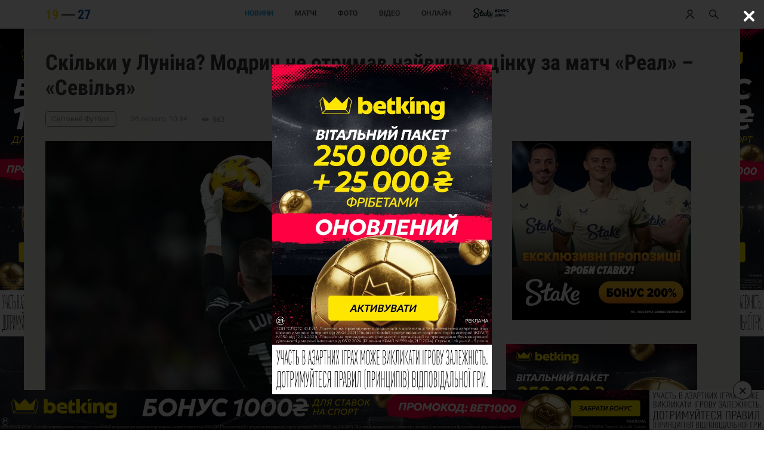

--- FILE ---
content_type: text/html; charset=UTF-8
request_url: https://1927.kiev.ua/news/202636-skilki-u-lunina-modric-ne-otrimav-najvisu-ocinku-za-matc-real---sevila
body_size: 28416
content:
<!DOCTYPE html><html lang="uk"><head>    <meta charset="UTF-8">    <meta http-equiv="X-UA-Compatible" content="IE=edge">    <meta name="viewport" content="width=device-width, initial-scale=1, shrink-to-fit=no">    <link rel="dns-prefetch" href="https://cdn.trafficdok.com">    <link rel="dns-prefetch" href="https://z.cdn.trafficdok.com">    <link rel="dns-prefetch" href="https://www.google-analytics.com">    <link rel="dns-prefetch" href="https://stats.g.doubleclick.net">    <link rel="dns-prefetch" href="https://pagead2.googlesyndication.com">    <link rel="preconnect" href="https://cdn.trafficdok.com" crossorigin>    <link rel="preconnect" href="https://z.cdn.trafficdok.com" crossorigin>    <link rel="preconnect" href="https://www.google-analytics.com" crossorigin>    <link rel="preconnect" href="https://stats.g.doubleclick.net" crossorigin>    <link rel="preconnect" href="https://pagead2.googlesyndication.com" crossorigin>    
    <title>Скільки у Луніна? Модрич не отримав найвищу оцінку за матч «Реал» – «Севілья» | 19-27</title><meta name="google-site-verification" content="RpdKjKvFrV4I-QqUElbUvMf36JUYdtWbF9MkI3cFJOA" /><meta name="yandex-verification" content="9fd9c9682219a652" /><meta name="description" content='25 лютого відбувся матч 26-го туру Ла Ліги між командами «Реал» Мадрид та «Севілья». '><meta name="document-state" content="Dynamic"><meta name="keywords" content="Андрій Лунін, Реал (Мадрид), Чемпіонат Іспанії">    <link rel="canonical" href="https://1927.kiev.ua/news/202636-skilki-u-lunina-modric-ne-otrimav-najvisu-ocinku-za-matc-real---sevila" />    <link rel="amphtml" href="https://1927.kiev.ua/amp/news/202636-skilki-u-lunina-modric-ne-otrimav-najvisu-ocinku-za-matc-real---sevila" /><link rel="apple-touch-icon" sizes="57x57" href="/img/icons/apple-icon-57x57.png"><link rel="apple-touch-icon" sizes="60x60" href="/img/icons/apple-icon-60x60.png"><link rel="apple-touch-icon" sizes="72x72" href="/img/icons/apple-icon-72x72.png"><link rel="apple-touch-icon" sizes="76x76" href="/img/icons/apple-icon-76x76.png"><link rel="apple-touch-icon" sizes="114x114" href="/img/icons/apple-icon-114x114.png"><link rel="apple-touch-icon" sizes="120x120" href="/img/icons/apple-icon-120x120.png"><link rel="apple-touch-icon" sizes="144x144" href="/img/icons/apple-icon-144x144.png"><link rel="apple-touch-icon" sizes="152x152" href="/img/icons/apple-icon-152x152.png"><link rel="apple-touch-icon" sizes="180x180" href="/img/icons/apple-icon-180x180.png"><link rel="icon" type="image/png" sizes="192x192"  href="/img/icons/android-icon-192x192.png"><link rel="icon" type="image/png" sizes="32x32" href="/img/icons/favicon-32x32.png"><link rel="icon" type="image/png" sizes="96x96" href="/img/icons/favicon-96x96.png"><link rel="icon" type="image/png" sizes="16x16" href="/img/icons/favicon-16x16.png"><link rel="manifest" href="/manifest.json"><meta name="msapplication-TileColor" content="#ffffff"><meta name="msapplication-TileImage" content="/img/icons/ms-icon-144x144.png"><meta name="theme-color" content="#ffffff"><meta property="og:url" content="https://1927.kiev.ua/news/202636-skilki-u-lunina-modric-ne-otrimav-najvisu-ocinku-za-matc-real---sevila"><meta property="og:title" content='Скільки у Луніна? Модрич не отримав найвищу оцінку за матч «Реал» – «Севілья» | 19-27'><meta property="og:site_name" content='19-27 — Коротко про головне | Динамо Київ'><meta property="og:description" content='25 лютого відбувся матч 26-го туру Ла Ліги між командами «Реал» Мадрид та «Севілья». '><meta property="og:image" content="https://cc.1927.kiev.ua/ed/x_a110c71d.jpg"><meta property="og:image:secure_url" content="https://cc.1927.kiev.ua/ed/x_a110c71d.jpg"><meta property="og:image:width" content="1800"><meta property="og:image:height" content="945"><meta property="fb:app_id" content="1431505157108145">    <meta property="og:type" content="article">    <meta property="og:published_time" content="2024-02-26 10:34:19">    <meta property="og:modified_time" content="2024-02-26 10:34:19">    <meta property="og:author" content="1927.kiev.ua">    <meta property="og:section" content="Новини">    <meta property="og:tag" content="Андрій Лунін, Реал (Мадрид), Чемпіонат Іспанії"><meta name="twitter:card" content="summary_large_image" /><meta name="twitter:image" content="https://cc.1927.kiev.ua/ed/x_a110c71d.jpg" /><meta name="twitter:title" content="Скільки у Луніна? Модрич не отримав найвищу оцінку за матч «Реал» – «Севілья» | 19-27" /><meta name="twitter:description" content="25 лютого відбувся матч 26-го туру Ла Ліги між командами «Реал» Мадрид та «Севілья». " /><meta property="telegram_channel" content="dynamo_news_1927"><link rel="image_src" href="https://cc.1927.kiev.ua/ed/x_a110c71d.jpg"><meta name="robots" content="all"><link rel="shortcut icon" href="/img/logo_shortcut.png"><link rel="alternate" type="application/rss+xml" title="RSS" href="https://1927.kiev.ua/rss.xml" />    <style>@charset "UTF-8";@font-face{font-family:Roboto;font-style:normal;font-weight:400;font-display:swap;src:local("Roboto"),local("Roboto-Regular"),url(../fonts/roboto-cyrillic-400.woff2) format("woff2");unicode-range:U+0400-045F,U+0490-0491,U+04B0-04B1,U+2116}@font-face{font-family:Roboto;font-style:normal;font-weight:400;font-display:swap;src:local("Roboto"),local("Roboto-Regular"),url(../fonts/roboto-latin-400.woff2) format("woff2");unicode-range:U+0000-00FF,U+0131,U+0152-0153,U+02BB-02BC,U+02C6,U+02DA,U+02DC,U+2000-206F,U+2074,U+20AC,U+2122,U+2191,U+2193,U+2212,U+2215,U+FEFF,U+FFFD}@font-face{font-family:Roboto;font-style:normal;font-weight:500;font-display:swap;src:local("Roboto Medium"),local("Roboto-Medium"),url(../fonts/roboto-cyrillic-500.woff2) format("woff2");unicode-range:U+0400-045F,U+0490-0491,U+04B0-04B1,U+2116}@font-face{font-family:Roboto;font-style:normal;font-weight:500;font-display:swap;src:local("Roboto Medium"),local("Roboto-Medium"),url(../fonts/roboto-latin-500.woff2) format("woff2");unicode-range:U+0000-00FF,U+0131,U+0152-0153,U+02BB-02BC,U+02C6,U+02DA,U+02DC,U+2000-206F,U+2074,U+20AC,U+2122,U+2191,U+2193,U+2212,U+2215,U+FEFF,U+FFFD}@font-face{font-family:Roboto;font-style:normal;font-weight:700;font-display:swap;src:local("Roboto Bold"),local("Roboto-Bold"),url(../fonts/roboto-cyrillic-700.woff2) format("woff2");unicode-range:U+0400-045F,U+0490-0491,U+04B0-04B1,U+2116}@font-face{font-family:Roboto;font-style:normal;font-weight:700;font-display:swap;src:local("Roboto Bold"),local("Roboto-Bold"),url(../fonts/roboto-latin-700.woff2) format("woff2");unicode-range:U+0000-00FF,U+0131,U+0152-0153,U+02BB-02BC,U+02C6,U+02DA,U+02DC,U+2000-206F,U+2074,U+20AC,U+2122,U+2191,U+2193,U+2212,U+2215,U+FEFF,U+FFFD}@font-face{font-family:'Roboto Condensed';font-style:normal;font-weight:400;font-display:swap;src:local("Roboto Condensed"),local("RobotoCondensed-Regular"),url(../fonts/roboto-condensed-cyrillic-400.woff2) format("woff2");unicode-range:U+0400-045F,U+0490-0491,U+04B0-04B1,U+2116}@font-face{font-family:'Roboto Condensed';font-style:normal;font-weight:400;font-display:swap;src:local("Roboto Condensed"),local("RobotoCondensed-Regular"),url(../fonts/roboto-condensed-latin-400.woff2) format("woff2");unicode-range:U+0000-00FF,U+0131,U+0152-0153,U+02BB-02BC,U+02C6,U+02DA,U+02DC,U+2000-206F,U+2074,U+20AC,U+2122,U+2191,U+2193,U+2212,U+2215,U+FEFF,U+FFFD}@font-face{font-family:'Roboto Condensed';font-style:normal;font-weight:700;font-display:swap;src:local("Roboto Condensed Bold"),local("RobotoCondensed-Bold"),url(../fonts/roboto-condensed-cyrillic-700.woff2) format("woff2");unicode-range:U+0400-045F,U+0490-0491,U+04B0-04B1,U+2116}@font-face{font-family:'Roboto Condensed';font-style:normal;font-weight:700;font-display:swap;src:local("Roboto Condensed Bold"),local("RobotoCondensed-Bold"),url(../fonts/roboto-condensed-latin-700.woff2) format("woff2");unicode-range:U+0000-00FF,U+0131,U+0152-0153,U+02BB-02BC,U+02C6,U+02DA,U+02DC,U+2000-206F,U+2074,U+20AC,U+2122,U+2191,U+2193,U+2212,U+2215,U+FEFF,U+FFFD}*{box-sizing:border-box;font-family:Roboto,sans-serif;margin:0;outline:0;padding:0}body,html{color:#3a3a3a;height:100%;padding-top:24px;-webkit-text-size-adjust:100%;width:100%}body.modal-open,html.modal-open{overflow:hidden}body{display:flex;flex-direction:column}ul{list-style:none}.hidden{display:none}.force-hidden{display:none!important}.ads{width:100%}.ads ins{width:100%}.frame-wrapper{padding-top:56.25%;position:relative;width:100%}.frame-wrapper-full{margin:0px;padding:0px;overflow:hidden;width:100%;}.frame-wrapper *{bottom:0;height:100%!important;left:0;position:absolute;right:0;top:0;width:100%!important}.google-auto-placed+.google-auto-placed,.main-content+.google-auto-placed{background:#efefee;margin:0 auto;max-width:1200px;padding-bottom:36px;position:relative;z-index:100}.ad-modal{background:rgba(0,0,0,.8);display:none;min-height: 100%;height:100%;left:0;opacity:0;padding-top:48px;position:fixed;top:0;transition:all .3s ease-in-out;width:100%;z-index:21474836461;align-items: center;justify-content: center}.ad-modal.open{display:flex;opacity:1}.ad-modal .close{height:16px;position:absolute;right:18px;top:18px;width:16px}.ad-modal .content{align-items:center;display:flex;height:calc(100% - 120px);justify-content:center;/*left:30px;position:absolute;top:60px;*/width:calc(100% - 60px);max-width: 640px;}.ad-modal .content a,.ad-modal .content img{height:100%;max-width:100%}.auth-modal{align-items:center;background:rgba(0,0,0,.75);justify-content:center;display:flex;height:100%;left:0;opacity:0;padding-top:48px;position:fixed;top:0;transition:all .3s ease-in-out;width:100%;z-index:1005}.auth-modal.hidden{display:none!important}.auth-modal.open{opacity:1}.auth-modal .modal-body{background:#fff;position:relative;width:calc(100% - 72px)}.auth-modal .modal-body .close{position:absolute;right:24px;top:24px}.auth-modal .modal-body .content{padding:24px}.auth-modal .modal-body .content h4{font-family:Roboto Condensed,sans-serif;font-size:16px;font-weight:700;margin-bottom:12px;text-align:center;text-transform:uppercase}.auth-modal .modal-body .content .success{font-family:Roboto Condensed,sans-serif;font-size:16px;margin-top:24px;text-align:center}.auth-modal .modal-body .content form .row .input{border:0;border-bottom:1px solid #dfdfdf;color:#3a3a3a;font-size:14px;margin-top:24px;padding:12px 0;width:100%}.auth-modal .modal-body .content form .row .help-block{color:#fb2424;font-family:Roboto Condensed,sans-serif;font-size:12px;margin-top:6px}.auth-modal .modal-body .content form .btn{background:#24a9eb;border-radius:0;color:#fff;margin-top:24px}.auth-modal .modal-body .content form .links{align-items:center;display:flex;justify-content:flex-end;margin-top:36px}.auth-modal .modal-body .content form .links a{border-bottom:1px solid #dadada;color:#8a8a8a;font-family:Roboto Condensed,sans-serif;font-size:13px;padding-bottom:1px;text-decoration:none}.auth-modal .modal-body .content .social{margin-top:36px}.auth-modal .modal-body .content .social h5{align-items:center;display:flex}.auth-modal .modal-body .content .social h5:after,.auth-modal .modal-body .content .social h5:before{background:#dfdfdf;content:"";flex:1;height:1px}.auth-modal .modal-body .content .social h5 span{flex:0 220px;font-family:Roboto Condensed,sans-serif;font-size:14px;text-align:center;text-transform:uppercase}.auth-modal .modal-body .content .social .links{align-items:center;display:flex;flex-direction:column;justify-content:space-between;margin-top:24px}.auth-modal .modal-body .content .social .links a{align-items:center;background:#24a9eb;display:flex;justify-content:center;margin-bottom:24px;padding:12px 24px;text-decoration:none;width:100%}.auth-modal .modal-body .content .social .links a:last-child{margin-bottom:0}.auth-modal .modal-body .content .social .links a svg{margin-right:12px}.auth-modal .modal-body .content .social .links a span{color:#fff;font-family:Roboto Condensed,sans-serif;font-size:14px;text-transform:uppercase}.btn{background:0 0;border:1px solid #24a9eb;border-radius:10px;color:#24a9eb;display:flex;font-size:13px;font-weight:700;justify-content:center;line-height:15px;padding:10px 0;text-align:center;text-decoration:none;text-transform:uppercase;width:100%}.btn .loader{display:inline-block;height:15px;position:relative;width:80px!important}.btn .loader div{animation-timing-function:cubic-bezier(0,1,1,0);background:#24a9eb;border-radius:50%;height:13px;position:absolute;top:2px;width:13px}.btn .loader div:nth-child(1){left:8px;animation:loader1 .6s infinite}.btn .loader div:nth-child(2){left:8px;animation:loader2 .6s infinite}.btn .loader div:nth-child(3){left:32px;animation:loader2 .6s infinite}.btn .loader div:nth-child(4){left:56px;animation:loader3 .6s infinite}@keyframes loader1{0%{transform:scale(0)}100%{transform:scale(1)}}@keyframes loader3{0%{transform:scale(1)}100%{transform:scale(0)}}@keyframes loader2{0%{transform:translate(0,0)}100%{transform:translate(24px,0)}}.card{border-radius:10px;display:block;margin-bottom:24px;text-decoration:none;width:100%}.card>.image{border-top-left-radius:10px;border-top-right-radius:10px;overflow:hidden;padding-top:54.985%;position:relative}.card>.image .overlay,.card>.image img{bottom:0;left:0;min-height:100%;position:absolute;right:0;top:0;width:100%}.card>.image .overlay{background:rgba(0,0,0,.5)}.card.video>.image img{top:-20%}.card>.text-content{background:#fff;border-bottom-left-radius:10px;border-bottom-right-radius:10px;padding:24px}.card>.text-content .title{color:#3a3a3a;display:block;font-size:14px;font-weight:500;height:60px;line-height:20px;text-decoration:none}.card>.text-content .meta{display:flex;justify-content:space-between;margin-top:24px}.card>.text-content .meta span{color:#8a8a8a;font-family:Roboto Condensed,sans-serif;font-size:12px;line-height:14px;text-transform:lowercase}.card.row{height:auto;padding-top:0}.card.row:last-child{margin-bottom:0}.card.row .image svg{left:50%;margin-left:-30px;margin-top:-30px;opacity:.7;position:absolute;top:50%}.card.row .category{color:#24a9eb;display:block;font-family:Roboto Condensed,sans-serif;font-weight:700;font-size:12px;line-height:14px;margin-bottom:12px;text-transform:uppercase}.card:visited>.text-content .title{color:#8a8a8a}.day-row{border-bottom:1px solid rgba(36,169,235,.3);color:#24a9eb;font-size:18px;font-weight:700;line-height:21px;margin-bottom:24px;padding-bottom:6px;text-align:center}.dropdown-wrapper{position:relative}.dropdown-wrapper:after{content:url('data:image/svg+xml; utf8, <svg width="7" height="5" viewBox="0 0 7 5" fill="none" xmlns="http://www.w3.org/2000/svg"><path d="M6.17457 0.95813L3.5 3.4315L0.825426 0.95813L0 1.72143L3.5 4.95813L7 1.72143L6.17457 0.95813Z" fill="#3A3A3A"/></svg>');margin-left:3px;position:absolute;right:0;top:-2px}.dropdown-wrapper .dropdown{background-color:transparent;border:0;color:#3a3a3a;font-family:Roboto Condensed,sans-serif;font-weight:700;font-size:12px;line-height:12px;padding-right:14px;text-transform:uppercase;-webkit-appearance:none}footer{background:#191a1c;flex-shrink:0;padding:36px;position:relative;z-index:100}footer .content{display:flex;flex-direction:column}footer .content .links{margin-bottom:36px}footer .content .links:last-child{margin-bottom:0}footer .content .links h3{color:#fff;font-size:16px;font-weight:700;line-height:19px;margin-bottom:24px;text-align:center;text-transform:uppercase}footer .content .links .list li{margin-bottom:12px;text-align:center}footer .content .links .list li:last-child{margin-bottom:0}footer .content .links .list li a{color:#fff;font-size:13px;font-weight:500;line-height:15px;opacity:.6;text-decoration:none}footer .content .links .social{margin-bottom:36px;text-align:center}footer .content .links .social a{display:inline-block;margin-right:32px;opacity:.4}footer .content .links .social a:last-child{margin-right:0}footer .content .links .social a svg{height:24px;width:24px}footer .content .links .about{color:#fff;font-size:12px;line-height:18px;opacity:.8;text-align:center}header{background:#fff;box-shadow:0 0 5px 5px rgba(0,0,0,.05);position:fixed;top:0;width:100%;z-index:1001}header .content{align-items:center;display:flex;justify-content:space-between;height:48px;padding:0 16px}header .content .right-buttons{display:flex}header .content .right-buttons>a:first-child{margin-right:24px}header .content .open-auth-btn,header .content .open-menu-btn,header .content .open-search-btn{align-items:center;display:flex;justify-content:center;height:16px;overflow:hidden;position:relative;width:16px}header .content .open-auth-btn.hide .icon,header .content .open-menu-btn.hide .icon,header .content .open-search-btn.hide .icon{height:0;width:0}header .content .open-auth-btn .close,header .content .open-auth-btn .icon,header .content .open-menu-btn .close,header .content .open-menu-btn .icon,header .content .open-search-btn .close,header .content .open-search-btn .icon{position:absolute;transition:all .2s ease-in-out}header .content .open-auth-btn .icon,header .content .open-menu-btn .icon,header .content .open-search-btn .icon{height:16px;width:16px}header .content .open-auth-btn .close,header .content .open-menu-btn .close,header .content .open-search-btn .close{height:0;width:0}header .content .open-auth-btn.open .icon,header .content .open-menu-btn.open .icon,header .content .open-search-btn.open .icon{height:0;width:0}header .content .open-auth-btn.open .close,header .content .open-menu-btn.open .close,header .content .open-search-btn.open .close{height:16px;width:16px}header .content .open-menu-btn{justify-content:flex-start;width:56px}header .content .logo{height:22px;width:77px}header .content .menu{display:none}.match-card{background:#fafafa}.match-card .content{padding:24px}.match-card .content.row-content{display:none}.match-card .content .place{color:#3a3a3a;font-weight:700;font-size:12px;line-height:14px;margin-bottom:24px;text-align:center;width:100%}.match-card .content .teams{display:flex;justify-content:space-between}.match-card .content .teams span{align-items:center;background:#efefee;border-radius:36px;display:flex;justify-content:center;height:72px;width:72px}.match-card .content .teams span img{max-height:32px;max-width:32px}.match-card .content .info{display:flex;flex-direction:column;justify-content:space-between}.match-card .content .info .score{color:#3a3a3a;font-weight:500;font-size:36px;line-height:42px;text-align:center}.match-card .content .info .time{font-family:Roboto Condensed,sans-serif;font-weight:700;font-size:10px;line-height:11px}.match-card .bottom{background:#707b85;border-bottom-left-radius:10px;border-bottom-right-radius:10px;display:flex;justify-content:space-between}.match-card .bottom .tournament{color:#fff;flex:1;font-family:Roboto Condensed,sans-serif;font-weight:700;font-size:12px;line-height:14px;padding:18px 24px;text-transform:uppercase}.match-card .bottom a{background:rgba(0,0,0,.4);border-bottom-right-radius:10px;color:#fff;display:block;font-family:Roboto Condensed,sans-serif;font-weight:700;font-size:12px;line-height:14px;padding:18px 24px;text-transform:uppercase;text-decoration:none}.media-card .image svg{left:50%;margin-left:-30px;margin-top:-30px;opacity:.7;position:absolute;top:50%}.menu-modal{background:#fff;height:100%;left:0;opacity:0;padding-top:48px;position:fixed;top:0;transition:all .3s ease-in-out;width:100%;z-index:1000}.menu-modal.open{opacity:1}.menu-modal ul{border-bottom:1px solid #dfdfdf}.menu-modal ul li{font-size:18px;font-weight:500;line-height:21px;margin-bottom:24px;text-align:center;text-transform:uppercase}.menu-modal ul li a{color:#5a5a5a;text-decoration:none}.menu-modal .pages-menu{margin-top:24px}.menu-modal .inner-menu{margin-top:24px}.menu-modal .inner-menu li{font-size:14px;line-height:16px}.menu-modal .social{align-items:center;border-bottom:1px solid #dfdfdf;display:flex;justify-content:center;padding:12px 0}.menu-modal .social a{margin-right:36px}.menu-modal .social a:last-child{margin-right:0}.menu-modal .social a svg path{fill:#5a5a5a}.menu-modal .about{color:#8a8a8a;font-size:12px;line-height:18px;margin-top:24px;padding:0 60px;text-align:center}.news-block{background:#fff;padding:24px 12px}.news-block h2{color:#3a3a3a;font-family:Roboto Condensed,sans-serif;font-weight:700;font-size:18px}.news-block .list{list-style:none;margin-top:24px}.news-block .list li{border-bottom:1px solid #efefee;display:flex;margin-bottom:12px;padding-bottom:12px}.news-block .list li:last-child{border:none;margin-bottom:0;padding-bottom:0}.news-block .list li.day-row{border-bottom:1px solid rgba(36,169,235,.3);font-size:14px;line-height:14px;margin-bottom:24px;padding:6px 0}.news-block .list li .time{color:#8a8a8a;font-family:Roboto Condensed,sans-serif;font-weight:700;font-size:12px;line-height:18px}.news-block .list li a{color:#3a3a3a;flex:1;font-size:14px;line-height:21px;margin-left:12px;text-decoration:none}.news-block .list li a:visited{color:#8a8a8a}.news-block .list li a .time{display:none}.news-block .list li a .category{display:none}.news-block .list li.bold a{font-weight:700}.news-block .btn{margin-top:24px}.news-card{background:rgba(0,0,0,.3);height:56.125%;margin-bottom:24px;overflow:hidden;padding-top:56.125%;position:relative;width:100%}.news-card .content{bottom:0;left:0;position:absolute;right:0;top:0}.news-card .content .image{align-items:center;display:flex;justify-content:center;width:100%}.news-card .content .image img{width:100%}.news-card .content .overlay{background:rgba(0,0,0,.7);display:flex;flex-direction:column;justify-content:flex-end;height:100%;left:0;padding:12px;position:absolute;top:0;width:100%}.news-card .content .overlay .categories{display:none}.news-card .content .overlay h2{color:#fff;font-size:14px;font-weight:400;height:66px;line-height:22px;margin-bottom:24px;overflow:hidden}.news-card .content .overlay .meta{color:rgba(255,255,255,.6);display:flex;justify-content:space-between;flex-direction:row;font-family:Roboto Condensed,sans-serif;font-size:12px;line-height:14px;width:100%}.news-card .content .overlay .meta .time{text-transform:lowercase}.news-card.top-news .content .overlay h2{font-weight:700}.news-sidebar{background:#fff;border-radius:10px;padding:24px 12px}.news-sidebar.transparent{background:0 0;border-radius:0;padding:0!important}.news-sidebar li{border-bottom:1px solid #efefee;display:flex;margin-bottom:12px;padding-bottom:12px}.news-sidebar li:last-child{border:none;margin-bottom:0;padding-bottom:0}.news-sidebar li.day-row{border-bottom:1px solid rgba(36,169,235,.3);font-size:14px;line-height:14px;margin-bottom:24px;padding:6px 0}.news-sidebar li .time{color:#8a8a8a;font-family:Roboto Condensed,sans-serif;font-weight:700;font-size:12px;line-height:18px}.news-sidebar li a{color:#3a3a3a;flex:1;font-size:14px;line-height:21px;margin-left:12px;text-decoration:none}.news-sidebar li a:visited{color:#8a8a8a}.news-sidebar li a .time{display:none}.news-sidebar li a .category{display:none}.news-sidebar li.bold a{font-weight:700}.news-sidebar li{border-bottom:0;margin-bottom:18px}.news-sidebar li .time{font-size:12px}.news-sidebar li a{font-size:14px}.news-sidebar li.opened a{color:#24a9eb;font-weight:500}h1.page-title{border-bottom:1px solid #dadada;color:#191a1c;font-size:24px;font-weight:700;line-height:28px;margin-bottom:24px;padding-bottom:6px;text-align:center}.partners{padding-top:24px}.partners h5{color:#3a3a3a;font-size:18px;font-weight:700;margin-bottom:24px;padding-bottom:6px;text-align:center;text-transform:uppercase}.partners .list{display:flex;flex-wrap:wrap;justify-content:space-around}.partners .list a{margin:0 5% 12px;max-width:40%}.partners .list a img{width:100%}.photo{border-radius:10px;display:block;margin-bottom:24px;text-decoration:none;width:100%}.photo:last-child{margin-bottom:0}.photo>.image{border-radius:10px;overflow:hidden;padding-top:54.985%;position:relative}.photo>.image .overlay,.photo>.image img{bottom:0;left:0;position:absolute;right:0;top:0;width:100%}.photo>.image img{top:-20%}.photo>.image .overlay{background:rgba(0,0,0,.5)}.radio-group{display:flex;flex-direction:row;justify-content:center}.radio-group .radio{color:#8a8a8a;background:#dfdfdf;display:block;font-family:Roboto Condensed,sans-serif;font-size:10px;line-height:12px;padding:5px 20px;text-align:center;text-decoration:none;text-transform:uppercase;width:100px}.radio-group .radio:first-child{border-top-left-radius:7px;border-bottom-left-radius:7px}.radio-group .radio:last-child{border-top-right-radius:7px;border-bottom-right-radius:7px}.radio-group .radio.active{background:#fff;color:#3a3a3a;font-weight:700}.search-modal{background:rgba(0,0,0,.75);height:100%;left:0;opacity:0;padding-top:48px;position:fixed;top:0;transition:all .3s ease-in-out;width:100%;z-index:1000}.search-modal.open{opacity:1}.search-modal .search-wrapper{align-items:center;background:#fff;display:flex;justify-content:center;padding:24px;width:100%}.search-modal .search-wrapper svg{height:19px;margin-left:calc(-30% - 12px);position:absolute;width:19px}.search-modal .search-wrapper input{border:0;color:#3a3a3a;font-size:18px;font-weight:500;line-height:27px;text-align:center;width:60%}.secondary-menu{background:#fff;display:flex;justify-content:center;margin-left:-12px;margin-right:-12px;width:calc(100% + 24px)}.secondary-menu li{border-bottom:2px solid #fff;height:48px;line-height:48px;padding:0 12px}.secondary-menu li a{color:#191a1c;font-size:14px;font-weight:500;height:48px;text-decoration:none;text-transform:uppercase}.secondary-menu li.active{border-bottom:2px solid #24a9eb}.secondary-menu li.active a{color:#24a9eb}.share-ok{align-items:center;background:rgba(0,0,0,.7);box-shadow:0 0 10px 2px rgba(0,0,0,.3);border-radius:20px;display:none;flex-direction:column;justify-content:center;height:200px;left:50%;margin-left:-125px;margin-top:-100px;opacity:0;position:fixed;top:50%;transition:opacity .5s ease-in-out;width:250px;z-index:10001}.share-ok.open{opacity:1}.share-ok svg{height:72px;width:72px}.share-ok svg path{fill:#fff}.share-ok p{color:#fff;font-size:16px;font-weight:500;line-height:24px;margin-top:24px}.transfer-card{background:#fff;display:flex;flex-direction:row;padding:24px}.transfer-card .image{align-items:center;border-radius:33px;display:flex;justify-content:center;height:66px;margin-right:24px;padding:0;width:66px}.transfer-card .image img{height:100%;position:static;width:auto}.transfer-card .teams{display:none;margin-bottom:12px}.transfer-card .teams span{color:#8a8a8a;font-size:10px;font-weight:500;line-height:12px;text-transform:capitalize}.transfer-card .teams span.our{color:#5a5a5a;font-weight:700}.transfer-card .teams svg{margin:0 12px}.transfer-card .text-content{background:0 0;padding:0;flex:1}.transfer-card .text-content h2{color:#3a3a3a;font-size:18px;font-weight:500;line-height:22px;margin-bottom:6px}.transfer-card .text-content .teams{display:block}.transfer-card .text-content .bottom{display:flex;justify-content:space-between}.transfer-card .text-content .bottom .position{color:#8a8a8a;font-size:12px;font-weight:500;line-height:14px}.transfer-card .text-content .bottom .price{color:#5a5a5a;font-size:10px;font-weight:500;line-height:14px;text-transform:uppercase}.two-columns .inner-container .left{display:flex;flex-direction:column;width:100%}/*.two-columns .inner-container .right{display:none}.two-columns .inner-container .right .ads{display:none}*/.two-columns .inner-container .right .news-list{background:#fff;padding:24px 12px}.two-columns .inner-container .right .news-list h3{font-family:Roboto Condensed,sans-serif;margin-bottom:24px}.two-columns .inner-container .right .news-list .btn-wrapper{margin-top:12px;padding:0 12px}.two-columns .inner-container .controls{align-items:center;display:flex;flex-direction:column;justify-content:center;margin-bottom:36px}.two-columns .inner-container .controls .dropdown-wrapper{margin-top:24px}.two-columns .btn{margin-top:36px}.page-album .photos{display:flex;flex-direction:column}.page-bets table{width:100%}.page-bets table tr{display:flex;flex-wrap:wrap;padding:12px}.page-bets table tr:nth-child(odd){background:#fff}.page-bets table thead tr{padding:6px 12px}.page-bets table thead th{align-items:center;color:#3a3a3a;display:flex;font-size:12px;padding:6px 12px;text-align:center;width:25%}.page-bets table tbody td{align-items:center;color:#3a3a3a;display:flex;font-size:12px;padding:12px;text-align:center;width:25%}.page-bets table tbody td img{max-height:26px;max-width:100%}.page-bets table tbody td a{border-bottom:1px solid #24a9eb;color:#3a3a3a;text-decoration:none}.page-bets table tbody td .btn-wrapper{width:100%}.page-bets table tbody td .btn-wrapper .btn{background:#24a9eb;border-radius:0;color:#fff;margin-top:0}.page-bets .ads{margin-top:24px}.page-forecast .secondary-menu{margin-bottom:48px}.page-forecast .results{margin-top:24px}.page-forecast .list{margin-top:24px}.page-forecast .list table{width:100%}.page-forecast .list table thead td{font-weight:700}.page-forecast .list table tr{background:#fff;border-bottom:1px solid #efefee;display:flex;flex-wrap:wrap;padding:12px}.page-forecast .list table tr.hidden{display:none}.page-forecast .list table tr.error,.page-forecast .list table tr.success-error{background:#fff}.page-forecast .list table tr.error td,.page-forecast .list table tr.success-error td{color:#8a8a8a;font-size:14px;font-weight:700;text-align:center;width:100%}.page-forecast .list table td{color:#3a3a3a;font-size:12px;padding:12px;text-align:center}.page-forecast .list table td.tournament{font-size:14px;font-weight:500;padding-bottom:0;width:100%}.page-forecast .list table td.date{color:#8a8a8a;margin-bottom:12px;padding-top:6px;width:100%}.page-forecast .list table td.home{font-size:14px;font-weight:500;width:30%}.page-forecast .list table td.away{font-size:14px;font-weight:500;width:30%}.page-forecast .list table td.score{width:40%}.page-forecast .list table td.score strong{margin:0 12px}.page-forecast .list table td.score input{text-align:center}.page-forecast .list table td.score.finished strong{font-size:14px;font-weight:500}.page-forecast .list table td.score.finished.success strong{color:#249b24}.page-forecast .list table td.score.finished.fail strong{color:#fb2424}.page-forecast .list table td.save{margin-top:12px;width:100%}.page-forecast .list table td.save .btn{background:#24a9eb;border-radius:0;color:#fff;margin-top:0}.page-forecast .list table td.num{justify-content:flex-start;width:10%}.page-forecast .list table td.name{justify-content:flex-start;width:60%}.page-forecast .list table td.points{width:15%}.page-forecast .list .btn-wrapper{margin-top:36px}.page-forecast .rules p{color:#3a3a3a;font-size:15px;line-height:1.5;padding-bottom:18px}.page-forecast .gifts h3{margin-bottom:24px}.page-forecast .gifts .row{align-items:center;display:flex;flex-direction:column;justify-content:space-around}.page-forecast .gifts .row.month{margin-bottom:36px}.page-forecast .gifts .row .item{display:flex;flex-direction:column;justify-content:space-around;margin-bottom:24px}.page-forecast .gifts .row .item img{max-height:100px}.page-forecast .gifts .row .item p{color:#3a3a3a;font-size:13px;font-weight:500;padding-top:12px;text-align:center}.page-about .left .logo{display:flex;flex-direction:column;justify-content:center}.page-about .left .logo svg{margin:0 auto 48px;width:200px}.page-about .left p{color:#3a3a3a;font-size:16px;line-height:24px;margin-bottom:12px;text-align:justify}.page-about .left a{border-bottom:1px solid #24a9eb;color:#3a3a3a;text-decoration:none}.page-about .left h3{margin-bottom:24px;margin-top:36px}.page-about .left .contacts{margin-top:72px}.page-about .left .contacts strong{display:block;margin-bottom:24px}.page-about .left .prices{font-weight:500;margin-top:48px;text-align:center}.page-matches .top{border-bottom:1px solid #dfdfdf;display:flex;flex-direction:column;margin-bottom:36px;padding-bottom:12px}.page-matches .top h2{color:#5a5a5a;font-size:18px;font-weight:700;line-height:21px;margin-bottom:12px}.page-matches .list{display:flex;flex-direction:row;flex-wrap:wrap;margin-bottom:36px}.page-matches .list .card{margin-bottom:24px}.page-matches .list .card:last-child{margin-bottom:0}.page-newsone .inner-container{display:flex;flex-direction:column}.page-newsone .title{font-family:Roboto Condensed,sans-serif;font-size:36px;font-weight:700;line-height:42px}.page-newsone .meta{align-items:center;color:#8a8a8a;display:flex;font-family:Roboto Condensed,sans-serif;font-size:12px;line-height:14px;margin-bottom:24px;margin-top:18px}.page-newsone .meta .category{border:1px solid #8a8a8a;border-radius:5px;margin-right:24px;padding:5px 10px;text-transform:capitalize}.page-newsone .meta .time{margin-right:24px;text-transform:lowercase}.page-newsone .meta .views svg{margin-right:3px;position:relative;top:2px}.page-newsone .meta .author{display:none}.page-newsone .meta .editor-links{display:none}.page-newsone .left{width:100%}.page-newsone .left .cover-image{display:flex;flex-direction:column}.page-newsone .left .cover-image img{width:100%}.page-newsone .left .cover-image .source{color:#8a8a8a;font-size:10px;font-weight:500;line-height:12px;margin-top:6px}.page-newsone .left .description{color:#3a3a3a;font-size:16px;font-weight:700;line-height:22px;margin-top:24px}.page-newsone .left .text{margin-top:36px;color:#3a3a3a!important;font-size:16px!important;font-style:normal!important;line-height:24px!important;text-align:left!important;white-space:normal!important}.page-newsone .left .text>*{margin-bottom:12px;word-break:break-word}.page-newsone .left .text .ads{margin:24px 0}.page-newsone .left .text *{color:#3a3a3a!important;font-size:16px!important;font-style:normal!important;line-height:24px!important;text-align:left!important;white-space:normal!important}.page-newsone .left .text h1,.page-newsone .left .text h2,.page-newsone .left .text h3{padding-left:0;font-size:22px!important;margin-top:36px}.page-newsone .left .text h1:first-child,.page-newsone .left .text h2:first-child,.page-newsone .left .text h3:first-child{margin-top:0}.page-newsone .left .text h4{font-size:20px!important;margin-top:24px}.page-newsone .left .text h5{font-size:18px!important;margin-top:24px}.page-newsone .left .text mark,.page-newsone .left .text p{background:0 0!important}.page-newsone .left .text hr{display:none!important}.page-newsone .left .text img{height:auto!important;max-width:100%!important}.page-newsone .left .text iframe{max-width:100%}.page-newsone .left .text a{border-bottom:1px solid #24a9eb;color:#3a3a3a;text-decoration:none}.page-newsone .left .text table{display:block;margin:0 auto;max-width:-moz-fit-content;max-width:fit-content;overflow-x:auto;white-space:nowrap}.page-newsone .left .text table thead{background:#f3fafa}.page-newsone .left .text table thead th{padding:6px 12px}.page-newsone .left .text table tbody tr:nth-child(odd){background:#efefee}.page-newsone .left .text table tbody tr:nth-child(even){background:#f9f9f9}.page-newsone .left .text table tbody tr td{padding:6px 12px}.page-newsone .left .text blockquote{background:#fff;padding:42px 30px;position:relative}.page-newsone .left .text blockquote:after,.page-newsone .left .text blockquote:before{color:#24a9eb;content:'“';font-size:48px;line-height:48px;position:absolute}.page-newsone .left .text blockquote:before{left:12px;top:12px}.page-newsone .left .text blockquote:after{bottom:12px;right:12px;transform:rotate(-180deg)}.page-newsone .left .text blockquote .author,.page-newsone .left .text blockquote .source{color:#8a8a8a;display:block;font-size:12px;font-weight:500;line-height:14px;margin-top:18px;text-align:justify}.page-newsone .left .text blockquote .author:before,.page-newsone .left .text blockquote .source:before{content:'–';margin-right:6px}.page-newsone .left .text ul li{margin-bottom:12px;padding-left:24px;position:relative}.page-newsone .left .text ul li:last-child{margin-bottom:0}.page-newsone .left .text ul li:before{background:#24a9eb;content:'';height:6px;left:0;position:absolute;top:9px;width:6px}.page-newsone .left .text .fb-post span{background:#fff}.page-newsone .left .text .rates-text{background:#fff;margin:24px 0 12px;padding:24px 24px 24px 54px;position:relative}.page-newsone .left .text .rates-text:before{background:#24a9eb;border-bottom-left-radius:4px;border-bottom-right-radius:4px;color:#fff;content:'$';font-weight:700;left:12px;padding:6px;position:absolute;top:-3px}.page-newsone .left .text .rates-text div{font-weight:700;margin-bottom:12px}.page-newsone .left .text .rates-text a{font-weight:500}.page-newsone .left .bottom{margin-top:24px;text-align:right}.page-newsone .left .bottom .share-line{align-items:center;display:flex;justify-content:space-between}.page-newsone .left .bottom .share-line .share{display:flex;flex:1}.page-newsone .left .bottom .share-line .share a{margin-right:24px}.page-newsone .left .bottom .share-line .share a:last-child{margin-right:0}.page-newsone .left .bottom .share-line .share a svg{height:18px;width:18px}.page-newsone .left .bottom .share-line .source{color:#5a5a5a;font-size:12px;line-height:14px}.page-newsone .left .bottom .tags{margin-top:12px;padding-top:12px;text-align:left}.page-newsone .left .bottom .tags li{color:#8a8a8a;display:inline-block;font-size:12px;font-weight:400;line-height:14px;margin-bottom:3px}.page-newsone .left .bottom .tags li:after{content:', '}.page-newsone .left .bottom .tags li:first-child:after{content:' '}.page-newsone .left .bottom .tags li:last-child:after{content:''}.page-newsone .left .bottom .tags li a{color:#8a8a8a;text-decoration:none}.page-newsone .left .bottom .social{background:#fff;color:#3a3a3a;display:block;font-size:18px;font-weight:700;line-height:27px;margin:24px 0 0;padding:24px;text-align:center}.page-newsone .left .bottom .social a{color:#3a3a3a;border-bottom:1px solid #24a9eb;text-decoration:none}.page-newsone .right{display:block!important;margin-top:36px}.page-newsone .ads{margin:24px 0}.page-not-found{align-items:center;background:#fff!important;color:#3a3a3a;display:flex;flex-direction:column;justify-content:center;text-align:center}.page-not-found h1{font-size:96px}.page-not-found p{font-size:14px;font-weight:700;line-height:21px;margin-top:24px}.page-not-found .btn{display:inline-block;margin-top:36px;width:120px}.page-stream .match-card{background:0 0;margin-bottom:36px;max-width:100%;width:100%}.page-stream .match-card .content{padding:0}.page-stream .match-card .content h3.time{color:#3a3a3a;font-family:Roboto Condensed,sans-serif;font-size:14px;font-weight:700;line-height:16px;margin-bottom:6px;text-align:center;text-transform:uppercase}.page-stream .match-card .content .place{color:#8a8a8a;font-family:Roboto Condensed,sans-serif;font-size:10px;font-weight:400;line-height:12px;margin-bottom:12px;text-transform:uppercase}.page-stream .match-card .content .info .score{font-size:58px;font-weight:400;line-height:68px}.page-stream .match-card .content .teams .team span{background:#fff;border-radius:40px;height:80px;margin:0;width:80px}.page-stream .match-card .content .teams .team span img{max-height:48px;max-width:48px}.page-stream .match-card .content .bottom-info{display:flex;justify-content:space-between}.page-stream .match-card .content .bottom-info .name{color:#3a3a3a;font-family:Roboto Condensed,sans-serif;font-size:12px;font-weight:700;line-height:14px;margin-top:24px;text-align:center;text-transform:uppercase;width:80px}.page-stream .match-card .content .bottom-info .tournament{color:#3a3a3a;font-family:Roboto Condensed,sans-serif;font-size:12px;font-weight:700;line-height:14px;margin-top:24px;text-transform:uppercase}.page-stream .stream-container{padding-top:36px}.page-stream .stream-container .radio-group{margin-bottom:36px}.page-stream .stream-container .stream-text{background:#fff;margin-bottom:36px;padding:24px 12px}.page-stream .stream-container .stream-text li{display:flex;margin-bottom:6px}.page-stream .stream-container .stream-text li:last-child{margin-bottom:0}.page-stream .stream-container .stream-text li:last-child .text{padding-bottom:0}.page-stream .stream-container .stream-text li .time{align-items:center;display:flex;flex-direction:column;margin-right:12px;width:50px}.page-stream .stream-container .stream-text li .time:after{background:#dfdfdf;content:" ";flex:1;margin-top:6px;min-height:36px;width:1px}.page-stream .stream-container .stream-text li .time span{color:#000;font-family:Roboto Condensed,sans-serif;font-size:18px;font-weight:700;line-height:21px;text-transform:uppercase}.page-stream .stream-container .stream-text li .time span.full-time{font-size:16px;line-height:21px}.page-stream .stream-container .stream-text li .time .empty-icon,.page-stream .stream-container .stream-text li .time svg{height:18px;margin-top:6px;width:18px}.page-stream .stream-container .stream-text li .text{color:#000;flex:1;font-size:15px;font-weight:400;line-height:22px;padding-bottom:24px}.page-stream .stream-container .stream-text li.bold .text{font-weight:700}.page-stream .stream-container .stream-text li.empty .text{color:#8a8a8a;text-align:center}.page-stream .stream-container .news-block{margin-bottom:0}.page-stream .stream-container .news-block .btn{display:none}.page-stream .stream-container .player-wrapper{position:relative;padding-bottom:56.25%}.page-stream .stream-container .player-wrapper iframe{height:100%;left:0;position:absolute;top:0;width:100%}.main-content{background:#efefee;flex:1 0 auto;padding:24px 12px;position:relative;z-index:100}.main-content>.row{margin-bottom:24px}.main-content>.row:last-child{margin-bottom:0}.main-content>.row:last-child .news-block{margin-bottom:0}.main-content .ads,.main-content .google-auto-placed{display:flex;justify-content:center;margin-bottom:24px;width:100%!important}.site-branding{display:block}.site-branding img{display:block}.site-branding .mobile{width:100%}.site-branding .desktop{display:none}@media (min-width:800px){.btn{padding:13px 42px}.auth-modal .modal-body{width:400px}.auth-modal .modal-body .content .social .links{flex-direction:row}.auth-modal .modal-body .content .social .links a{margin-bottom:0;width:137px}.card{margin-bottom:0}.card.row{display:flex;flex-direction:row;height:auto;margin-bottom:24px;max-width:100%;padding-top:0;width:100%}.card.row .image{align-items:center;border-bottom-left-radius:10px;border-top-right-radius:0;display:flex;justify-content:center;height:170px;padding-top:0;width:283px}.card.row .image img{position:static}.card.row .text-content{border-bottom-left-radius:0;border-top-right-radius:10px;flex:1}.card.row .text-content .title{font-size:16px;height:57px;line-height:19px}.card.row .text-content .meta span{color:#8a8a8a}.day-row{text-align:left}footer{display:flex;justify-content:center}footer .content{flex-direction:row}footer .content .links{width:25%}footer .content .links .about,footer .content .links .list li,footer .content .links .social,footer .content .links h3{text-align:left}footer .content .links .social a{margin-right:22px}.match-card{flex:1 0 calc(50% - 18px);max-width:calc(50% - 18px)}.match-card:first-child{margin-right:36px}.match-card-row{display:flex;flex-direction:row}.match-card-row .match-card:last-child{display:none}.media-card{flex:1 0 calc(50% - 18px);max-width:calc(50% - 18px)}.media-card:first-child{margin-right:36px}.media-card-row{display:flex;flex-direction:row}.media-card-row .media-card:last-child{display:none}.news-block{background:0 0;padding:0}.news-block .btn,.news-block h2{display:none}.news-block .list{display:flex;flex-flow:row wrap;margin:0}.news-block .list li{background:#fff;border:0;border-radius:10px;flex:1 0 calc(50% - 18px);flex-direction:column-reverse;margin:0;max-width:calc(50% - 18px);padding:18px}.news-block .list li:last-child{padding:18px}.news-block .list li:nth-child(odd){margin-right:36px}.news-block .list li:nth-child(-n+4){margin-bottom:36px}.news-block .list li .time{display:none}.news-block .list li a{margin-left:0}.news-block .list li a .category{color:#24a9eb;display:block;font-family:Roboto Condensed,sans-serif;font-weight:700;font-size:12px;line-height:14px;margin-bottom:12px;text-transform:uppercase}.news-block .list li a .time{display:block;font-weight:400;font-size:10px;line-height:18px;margin-top:12px}.news-block .list li a .title{display:inline-block;height:54px}.news-card{height:23.333%;margin-bottom:36px;margin-right:36px;padding-top:23.333%}.news-card.top-news{padding-top:33.333%}.news-card.top-news .content .overlay{padding:36px}.news-card.top-news .content .overlay h2{font-size:22px;line-height:32px;height:96px}.news-card:last-child{margin-right:0}.news-card .content .overlay{padding:24px}.news-card .content .overlay h2{font-size:16px;line-height:24px;height:72px}.news-card .content .overlay .meta{font-size:12px;line-height:14px}.news-card .content .overlay .meta .category{display:none}.news-card-row{display:flex;flex-direction:row}h1.page-title{text-align:left}.partners .list a{max-width:23.3%}.photo{margin-right:24px;width:calc(33.33% - (24px * 2 / 3))}.photo:nth-child(3n){margin-right:0}.photo:nth-last-child(-n+3){margin-bottom:0}.search-modal .search-wrapper svg{margin-left:-174px}.search-modal .search-wrapper input{width:300px}.secondary-menu{margin-left:-36px;margin-right:-36px;width:calc(100% + 72px)}.transfer-card{margin-bottom:24px}.transfer-card:last-child{margin-bottom:0}.transfer-card .teams{align-items:center;display:flex;flex-direction:column;justify-content:space-between;margin-bottom:0}.transfer-card .teams span{font-size:12px;line-height:18px}.transfer-card .teams svg{transform:rotate(90deg)}.transfer-card .text-content{display:flex;flex-direction:column;justify-content:space-between}.transfer-card .text-content .bottom{flex:1;flex-direction:column}.transfer-card .text-content .bottom .price{display:block;margin-top:auto}.transfer-card .text-content .teams{display:none}.page-album .photos{flex-direction:row;flex-flow:row wrap}.page-bets table tr{justify-content:space-between}.page-bets table thead th{justify-content:center;padding:0}.page-bets table tbody td{justify-content:center;padding:0}.page-bets table tbody td img{max-width:50%}.page-bets .ads{margin-top:36px}.page-forecast .results{margin-top:36px}.page-forecast .list table tr{justify-content:space-between}.page-forecast .list table td{align-items:center;display:flex;justify-content:center;padding:0;font-size:12px}.page-forecast .list table td.tournament{font-size:12px;width:19%}.page-forecast .list table td.date{margin-bottom:0;width:19%}.page-forecast .list table td.home{font-size:12px;width:14%}.page-forecast .list table td.away{font-size:12px;width:14%}.page-forecast .list table td.score{width:15%}.page-forecast .list table td.save{margin-top:0;width:14%}.page-forecast .gifts .row{flex-direction:row}.page-forecast .gifts .row .item{margin-bottom:0}.page-about .logo svg{margin:0 auto 60px;width:250px}.page-matches .top{flex-direction:row;justify-content:space-between}.page-matches .top .column{flex:1;margin-bottom:24px;max-width:calc(50% - 18px)}.page-matches .top .column .card{max-width:100%}.page-matches .list .card:nth-child(odd){margin-right:24px}.page-newsone .inner-container{flex-direction:row;justify-content:space-between}.page-newsone .meta .author{margin-left:24px}.page-newsone .meta .editor-links{margin-left:24px}.page-newsone .meta .editor-links a{border-bottom:1px solid #24a9eb;color:#3a3a3a;text-decoration:none}.page-newsone .meta .editor-links a:first-child{margin-right:12px}.page-newsone .left{flex:620px!important;margin-right:36px;margin-top:0;max-width:620px!important}.page-newsone .left .text .rates-text{padding:24px 24px 24px 48px}.page-newsone .left .bottom{margin-top:36px}.page-newsone .left .bottom .tags li{margin-right:6px}.page-newsone .right{flex:1!important;margin-top:0}.page-not-found h1{font-size:120px}.page-not-found p{font-size:18px;line-height:27px}.page-not-found .btn{width:220px}.two-columns .inner-container .right .sidebar-content{left:0;position:-webkit-sticky;position:sticky;top:64px;}.two-columns .inner-container .right .sidebar-content.top{top:84px}.two-columns .inner-container .right .sidebar-content.bottom{bottom:36px}.two-columns .inner-container .right .ads{display:block}.two-columns .inner-container .right .ads:first-child{margin-top:0}.two-columns .inner-container .right .news-list{padding:18px}.two-columns .inner-container .controls{flex-direction:row;justify-content:space-between}.two-columns .inner-container .controls .dropdown-wrapper{margin-top:0}.main-content{padding:36px}.main-content>.row{margin-bottom:36px}.main-content .ads,.main-content .google-auto-placed{margin-bottom:36px}}@media (min-width:1200px){.btn{display:inline-block;transition:all .2s ease-in-out;width:auto}.btn:hover{background:#24a9eb;color:#fff;cursor:pointer}.btn:hover .loader div{background:#fff}.btn .loader div{transition:all .2s ease-in-out}.btn-wrapper{display:flex;justify-content:center}.auth-modal .modal-body .close{position:absolute;top:36px}.auth-modal .modal-body .close:hover svg polygon{fill:#24a9eb}.auth-modal .modal-body .content{padding:36px}.auth-modal .modal-body .content form .links a{font-size:15px;transition:all .2s ease-in-out}.auth-modal .modal-body .content form .links a:hover{border-bottom:1px solid #24a9eb;color:#24a9eb}.auth-modal .modal-body .content form .btn{width:100%}.auth-modal .modal-body .content form .btn:hover{background:#fff;color:#24a9eb}.auth-modal .modal-body .content .social .links a{transition:opacity .2s ease-in-out}.auth-modal .modal-body .content .social .links a:hover{opacity:.8}.card{transition:all .3s ease-in-out}.card .image img{transition:all .3s ease-in-out}.card .title{transition:color .3s ease-in-out}.card:hover{box-shadow:0 0 9px 5px rgba(0,0,0,.05)}.card:hover .image img{margin:-3%;min-height:106%;width:106%}.card:hover .title{color:#24a9eb}.card.row .text-content{display:flex;flex-direction:column;justify-content:space-between}.day-row{font-size:24px;line-height:36px;margin-bottom:36px;margin-top:12px}.dropdown-wrapper .dropdown{transition:opacity .2s ease-in-out}.dropdown-wrapper .dropdown:hover{cursor:pointer;opacity:.7}footer .content{width:1128px}footer .content .links .list li a{transition:opacity .2s ease}footer .content .links .list li a:hover{opacity:1}footer .content .links .social a{margin-right:32px;transition:opacity .2s ease-in-out}footer .content .links .social a:hover{opacity:1}header .content{margin:0 auto;padding:0;width:1128px}header .content .open-menu-btn{display:none}header .content .open-auth-btn svg path,header .content .open-search-btn svg path{transition:all .2s ease}header .content .open-auth-btn:hover svg path,header .content .open-search-btn:hover svg path{fill:#24a9eb}header .content .menu{display:flex;flex:1;justify-content:center;margin:0 36px}header .content .menu li{margin-right:36px}header .content .menu li a{color:#3a3a3a;font-weight:500;font-size:12px;line-height:14px;text-decoration:none;text-transform:uppercase;transition:color .2s ease}header .content .menu li a:hover{color:#24a9eb}header .content .menu li.active a{color:#24a9eb;font-weight:700}.match-card{flex:1 0 calc(33.333333% - 24px);max-width:calc(33.333333% - 24px)}.match-card:first-child{margin-right:0}.match-card:nth-child(2){margin-left:36px;margin-right:36px}.match-card:hover{box-shadow:none}.match-card .bottom a{transition:background-color .2s ease}.match-card .bottom a:hover{background:rgba(0,0,0,.6)}.match-card.single{margin:0;max-width:100%}.match-card.full-width{background:0 0;border-radius:0;display:flex;flex-direction:row;max-width:100%}.match-card.full-width:nth-child(2){margin-left:0;margin-right:0}.match-card.full-width .content{display:flex;flex:1;flex-direction:row;justify-content:space-between}.match-card.full-width .content.card-content{display:none}.match-card.full-width .content.row-content{display:flex}.match-card.full-width .content .info{display:block;margin-right:108px;width:200px}.match-card.full-width .content .info .tournament{color:#3a3a3a;font-size:14px;font-weight:500;text-transform:uppercase}.match-card.full-width .content .info .time{color:#8a8a8a;font-size:12px;font-weight:500;margin-top:6px}.match-card.full-width .content .teams{margin-right:108px}.match-card.full-width .content .teams span{background:#fff;height:48px;position:relative;width:48px;z-index:100}.match-card.full-width .content .teams span:last-child{left:-18px}.match-card.full-width .content .teams span.our{z-index:101}.match-card.full-width .content .names{width:200px}.match-card.full-width .content .names,.match-card.full-width .content .score{margin-right:108px}.match-card.full-width .content .names span,.match-card.full-width .content .score span{color:#8a8a8a;display:block;font-size:14px;font-weight:400;line-height:21px;text-transform:uppercase}.match-card.full-width .content .names span:last-child,.match-card.full-width .content .score span:last-child{margin-top:6px}.match-card.full-width .content .names span.our,.match-card.full-width .content .score span.our{color:#3a3a3a;font-weight:500}.match-card.full-width .bottom{align-items:center;background:0 0;border-radius:0;padding:24px}.match-card.full-width .bottom .tournament{display:none}.match-card.full-width .bottom a{background:0 0;border-bottom:1px solid #24a9eb;border-radius:0;color:#3a3a3a;font-family:Roboto,sans-serif;font-size:14px;font-weight:500;line-height:21px;padding:0;transition:all .2s ease-in-out}.match-card.full-width .bottom a:hover{color:#24a9eb}.match-card.full-width .bottom span{width:89px}.match-card.full-width:nth-child(even){background:#fff}.match-card.full-width:nth-child(even) .row-content .teams span{background:#efefee}.match-card-row .match-card:last-child{display:block}.media-card{flex:1 0 calc(33.333333% - 24px);max-width:calc(33.333333% - 24px)}.media-card:first-child{margin-right:0}.media-card:nth-child(2){margin-left:36px;margin-right:36px}.media-card>.image svg{transition:opacity .2s ease-in-out}.media-card:hover>.image svg{opacity:1}.media-card:hover .title{color:#24a9eb}.media-card.row{flex:1}.media-card.row:nth-child(2){margin-left:0;margin-right:0}.media-card.row>.image svg{transition:opacity .2s ease-in-out}.media-card.row:hover .image svg{opacity:1}.media-card-row .media-card:last-child{display:block}.news-block:hover{box-shadow:none}.news-block:hover .title{color:#3a3a3a}.news-block .list li{flex:1 0 calc(33.333333% - 24px);max-width:calc(33.333333% - 24px);padding:24px;transition:box-shadow .2s ease-in-out}.news-block .list li:hover{box-shadow:0 0 15px 5px rgba(0,0,0,.05)}.news-block .list li:hover a .title{color:#24a9eb}.news-block .list li:last-child{padding:24px}.news-block .list li:nth-child(odd){margin-right:0}.news-block .list li:nth-child(3n+2){margin-left:36px;margin-right:36px}.news-block .list li:nth-child(-n+4){margin-bottom:0}.news-block .list li:nth-child(-n+3){margin-bottom:36px}.news-block .list li .category{font-size:12px;line-height:12px}.news-block .list li a{font-size:14px;line-height:20px;transition:color .2s ease-in-out}.news-block .list li a .title{display:inline-block;height:60px;overflow:hidden}.news-block .list li a .time{font-size:14px;line-height:18px}.news-card:hover{box-shadow:0 0 25px 6px rgba(0,0,0,.25)}.news-card .content .overlay .categories{display:block;margin-bottom:24px}.news-card .content .overlay .categories .label{border:1px solid #fff;border-radius:5px;color:#fff;font-family:Roboto Condensed,sans-serif;font-size:11px;line-height:11px;padding:6px 12px;text-transform:uppercase;width:auto}.news-card.top-news .content .image{transition:all .5s ease-in-out}.news-card.row:hover{box-shadow:0 0 9px 5px rgba(0,0,0,.05)}.news-sidebar li a{transition:color .2s ease-in-out}.news-sidebar li a:hover{color:#24a9eb}h1.page-title{font-size:36px;line-height:42px;margin-bottom:36px;padding-bottom:12px}.partners{padding-top:36px}.partners h5{font-size:28px;margin-bottom:36px}.partners .list a{max-width:20%}.partners .list a img{transition:all .3s ease-in-out}.partners .list a:hover img{box-shadow:0 0 9px 5px rgba(0,0,0,.1)}.photo{margin-bottom:36px;margin-right:36px;transition:box-shadow .2s ease-in-out;width:calc(33.33% - (36px * 2 / 3))}.photo:hover{box-shadow:0 0 9px 5px rgba(0,0,0,.1)}.radio-group .radio{transition:all .2s ease-in-out}.radio-group .radio:hover{background:#f9f9f9;color:#5a5a5a}.radio-group .radio.active:hover{background:#fff;color:#3a3a3a}.search-modal .search-wrapper svg{margin-left:-236px}.search-modal .search-wrapper input{width:400px}.secondary-menu li{transition:border-bottom-color .2s ease-in-out}.secondary-menu li:hover{border-bottom:2px solid #3a3a3a}.secondary-menu li.active:hover{border-bottom:2px solid #24a9eb}.transfer-card{transition:box-shadow .3s ease-in-out}.transfer-card h2{transition:all .3s ease-in-out}.transfer-card:hover{box-shadow:0 0 5px 5px rgba(0,0,0,.05)}.transfer-card:hover .image img{margin:0;width:auto}.transfer-card:hover h2{color:#24a9eb}.two-columns .inner-container{display:flex;flex-direction:row}.two-columns .inner-container .left{display:block;flex:768px;margin-right:36px;width:768px}.two-columns .inner-container .right{display:block;flex:324px;width:324px}.two-columns .inner-container .right h3{color:#191a1c;font-family:Roboto Condensed,sans-serif;font-size:18px;font-weight:700;line-height:22px;margin-bottom:36px;text-transform:uppercase}.page-album .left{display:flex!important;justify-content:flex-start}.page-bets table tr{padding:24px}.page-bets table thead tr{padding:12px 24px}.page-bets table tbody td a{transition:color .2s ease-in-out}.page-bets table tbody td a:hover{color:#24a9eb}.page-bets table tbody td .btn-wrapper .btn{padding:8px 18px;transition:all .3s ease-in-out}.page-bets table tbody td .btn-wrapper .btn:hover{background:#fff;color:#24a9eb}.page-forecast .list table tr{padding:24px}.page-forecast .list table td.save .btn{padding:8px 18px}.page-forecast .list table td.save .btn:hover{background:#fff;color:#24a9eb}.page-about .left a{transition:color .2s ease-in-out}.page-about .left a:hover{color:#24a9eb}.page-matches .top{justify-content:center}.page-matches .top .column{max-width:352px}.page-matches .top .column:first-child{margin-right:36px}.page-matches .list{display:flex;flex-direction:column}.page-matches .list .card{margin-bottom:0}.page-newsone .meta .author{display:block}.page-newsone .meta .editor-links{display:block}.page-newsone .meta .editor-links a{transition:color .2s ease-in-out}.page-newsone .meta .editor-links a:hover{color:#24a9eb}.page-newsone .left{flex:700px!important;max-width:700px!important}.page-newsone .left .text a{transition:color .2s ease-in-out}.page-newsone .left .text a:hover{color:#24a9eb}.page-newsone .left .bottom{margin-top:48px}.page-newsone .left .bottom .share-line .share a{transition:opacity .2s ease-in-out}.page-newsone .left .bottom .share-line .share a:hover{opacity:.6}.page-newsone .left .bottom .share-line .source{transition:color .2s ease-in-out}.page-newsone .left .bottom .share-line .source:hover{color:#24a9eb}.page-newsone .left .bottom .tags li a{transition:all .2s ease-in-out}.page-newsone .left .bottom .tags li a:hover{color:#24a9eb}.page-not-found h1{font-size:180px}.page-not-found p{font-size:24px;line-height:36px}.page-stream .match-card{margin:0 auto 72px;width:510px}.page-stream .match-card .content h3.time{font-size:18px;line-height:21px}.page-stream .match-card .content .place{font-size:12px;line-height:14px;margin-bottom:24px}.page-stream .match-card .content .info .score{font-size:72px;line-height:84px}.page-stream .match-card .content .teams .team span{border-radius:60px;height:120px;width:120px}.page-stream .match-card .content .teams .team span img{max-height:72px;max-width:72px}.page-stream .match-card .content .bottom-info .name{font-size:14px;line-height:16px;width:120px}.page-stream .match-card .content .bottom-info .tournament{font-size:14px;line-height:16px}.page-stream .stream-container .svg-wrapper{font-size:.1px;height:0;overflow:hidden}.page-stream .stream-container .stream-text{padding:36px}.page-stream .stream-container .stream-text li .time{margin-right:36px}.page-stream .stream-container .stream-text li .time:after{background:#dfdfdf;content:" ";flex:1;margin-top:6px;width:1px}.page-stream .stream-container .stream-text li .time span{font-size:24px;line-height:28px}.page-stream .stream-container .stream-text li .time span.full-time{font-size:20px;line-height:28px}.page-stream .stream-container .stream-text li .time svg{margin-top:6px}.page-stream .stream-container .stream-text li .text{font-size:18px;line-height:27px;padding-bottom:36px;padding-top:3px}.main-content{margin:0 auto;width:1200px}.site-branding{height:100%;left:0;position:fixed;top:44px;width:100%}.site-branding .mobile{display:none}.site-branding .desktop{display:block}}footer .google-auto-placed {display:none !important;}</style>    <meta name="csrf-param" content="_csrf-frontend"><meta name="csrf-token" content="CU7o0c9VTS_lbnTaqZrMZcMjj8d19YYd3Qw5KUImA59GA4aV-BA7RostMbLC7f06rm7YlRiEvmSJUwlTGnFk2w==">    <script type="application/ld+json">[{"@context":"https:\/\/schema.org","@graph":[{"@type":"NewsMediaOrganization","@id":"https:\/\/1927.kiev.ua\/#organization","url":"https:\/\/1927.kiev.ua\/","name":"19-27","sameAs":[],"logo":{"@type":"ImageObject","@id":"https:\/\/1927.kiev.ua\/#logo","url":"https:\/\/1927.kiev.ua\/img\/logo@2x.png","width":154,"height":44}},{"@type":"WebSite","@id":"https:\/\/1927.kiev.ua\/#website","url":"https:\/\/1927.kiev.ua\/","name":"19-27 — Коротко про головне | Динамо Київ","publisher":{"@id":"https:\/\/1927.kiev.ua\/#organization"},"potentialAction":{"@type":"SearchAction","target":"https:\/\/1927.kiev.ua\/news\/news?q={search_term_string}","query-input":"required name=search_term_string"}},{"@type":"WebPage","@id":"https:\/\/1927.kiev.ua\/news\/202636-skilki-u-lunina-modric-ne-otrimav-najvisu-ocinku-za-matc-real---sevila#webpage","url":"https:\/\/1927.kiev.ua\/news\/202636-skilki-u-lunina-modric-ne-otrimav-najvisu-ocinku-za-matc-real---sevila","inLanguage":"uk","name":"Скільки у Луніна? Модрич не отримав найвищу оцінку за матч «Реал» – «Севілья» | 19-27","isPartOf":{"@id":"https:\/\/1927.kiev.ua\/#website"},"breadcrumb":{"@id":"https:\/\/1927.kiev.ua\/news\/202636-skilki-u-lunina-modric-ne-otrimav-najvisu-ocinku-za-matc-real---sevila#breadcrumblist"},"description":"25 лютого відбувся матч 26-го туру Ла Ліги між командами «Реал» Мадрид та «Севілья». ","datePublished":"2024-02-26 10:34:19","dateModified":"2024-02-26 10:34:19"},{"@type":"Organization","@id":"https:\/\/1927.kiev.ua\/#author","name":"19-27","sameAs":["https:\/\/t.me\/dynamo_news_1927","https:\/\/www.facebook.com\/Dynamo1927","https:\/\/www.instagram.com\/fcdynamokyiv\/","https:\/\/www.youtube.com\/user\/1927KievUa"]},{"@type":"BreadcrumbList","@id":"https:\/\/1927.kiev.ua\/news\/202636-skilki-u-lunina-modric-ne-otrimav-najvisu-ocinku-za-matc-real---sevila#breadcrumblist","itemListElement":[{"@type":"ListItem","position":1,"item":{"@type":"WebPage","@id":"https:\/\/1927.kiev.ua\/","url":"https:\/\/1927.kiev.ua\/","name":"19-27"}},{"@type":"ListItem","position":2,"item":{"@type":"WebPage","@id":"https:\/\/1927.kiev.ua\/news","url":"https:\/\/1927.kiev.ua\/news","name":"Новини"}},{"@type":"ListItem","position":3,"item":{"@type":"WebPage","@id":"https:\/\/1927.kiev.ua\/news\/202636-skilki-u-lunina-modric-ne-otrimav-najvisu-ocinku-za-matc-real---sevila","url":"https:\/\/1927.kiev.ua\/news\/202636-skilki-u-lunina-modric-ne-otrimav-najvisu-ocinku-za-matc-real---sevila","name":"Скільки у Луніна? Модрич не отримав найвищу оцінку за матч «Реал» – «Севілья»"}}]},{"@type":"NewsArticle","@id":"https:\/\/1927.kiev.ua\/news\/202636-skilki-u-lunina-modric-ne-otrimav-najvisu-ocinku-za-matc-real---sevila#newsarticle","name":"Скільки у Луніна? Модрич не отримав найвищу оцінку за мат...","url":"https:\/\/1927.kiev.ua\/news\/202636-skilki-u-lunina-modric-ne-otrimav-najvisu-ocinku-za-matc-real---sevila","headline":"Скільки у Луніна? Модрич не отримав найвищу оцінку за матч «Реал» – «Севілья» | 19-27","mainEntityOfPage":"https:\/\/1927.kiev.ua\/news\/202636-skilki-u-lunina-modric-ne-otrimav-najvisu-ocinku-za-matc-real---sevila#webpage","datePublished":"2024-02-26 10:34:19","dateModified":"2024-02-26 10:34:19","description":"25 лютого відбувся матч 26-го туру Ла Ліги між командами «Реал» Мадрид та «Севілья». ","articleSection":"Новини","articleBody":"","keywords":"Андрій Лунін, Реал (Мадрид), Чемпіонат Іспанії","mainEntity":{"@type":"WebPage","@id":"https:\/\/1927.kiev.ua\/news\/202636-skilki-u-lunina-modric-ne-otrimav-najvisu-ocinku-za-matc-real---sevila#webpage"},"author":{"@type":"Organization","name":"19-27","url":"https:\/\/1927.kiev.ua\/","sameAs":[],"image":{"@type":"ImageObject","url":"https:\/\/1927.kiev.ua\/img\/logo@2x.png"}},"publisher":{"@id":"https:\/\/1927.kiev.ua\/#organization"},"image":[{"@type":"ImageObject","@id":"https:\/\/1927.kiev.ua\/news\/202636-skilki-u-lunina-modric-ne-otrimav-najvisu-ocinku-za-matc-real---sevila#primaryImage","url":"https:\/\/cc.1927.kiev.ua\/ed\/x_a110c71d.jpg"}],"isPartOf":{"@id":"https:\/\/1927.kiev.ua\/news\/202636-skilki-u-lunina-modric-ne-otrimav-najvisu-ocinku-za-matc-real---sevila#webpage"},"commentCount":0}]}]</script></head><body>    
    <header app-controller="Header">    <div class="content">        <a href="#" class="open-menu-btn" title="Меню" app-click="toggleMenu" app-name="menuBtn">            <svg class="icon" width="16" height="16" viewBox="0 0 16 16" fill="none" xmlns="http://www.w3.org/2000/svg">                <path d="M15.375 7.375H0.625C0.279813 7.375 0 7.65481 0 8C0 8.34519 0.279813 8.625 0.625 8.625H15.375C15.7202 8.625 16 8.34519 16 8C16 7.65481 15.7202 7.375 15.375 7.375Z" fill="black"/>                <path d="M15.375 2.375H0.625C0.279813 2.375 0 2.65481 0 3C0 3.34519 0.279813 3.625 0.625 3.625H15.375C15.7202 3.625 16 3.34519 16 3C16 2.65481 15.7202 2.375 15.375 2.375Z" fill="black"/>                <path d="M15.375 12.375H0.625C0.279813 12.375 0 12.6548 0 13C0 13.3452 0.279813 13.625 0.625 13.625H15.375C15.7202 13.625 16 13.3452 16 13C16 12.6548 15.7202 12.375 15.375 12.375Z" fill="black"/>            </svg>            <svg class="close" version="1.1" id="Capa_1" xmlns="http://www.w3.org/2000/svg" xmlns:xlink="http://www.w3.org/1999/xlink" x="0px" y="0px"
                 viewBox="0 0 409.806 409.806" style="enable-background:new 0 0 409.806 409.806;" xml:space="preserve">                    <g>                        <g>                            <path d="M228.929,205.01L404.596,29.343c6.78-6.548,6.968-17.352,0.42-24.132c-6.548-6.78-17.352-6.968-24.132-0.42
                                c-0.142,0.137-0.282,0.277-0.42,0.42L204.796,180.878L29.129,5.21c-6.78-6.548-17.584-6.36-24.132,0.42
                                c-6.388,6.614-6.388,17.099,0,23.713L180.664,205.01L4.997,380.677c-6.663,6.664-6.663,17.468,0,24.132
                                c6.664,6.662,17.468,6.662,24.132,0l175.667-175.667l175.667,175.667c6.78,6.548,17.584,6.36,24.132-0.42
                                c6.387-6.614,6.387-17.099,0-23.712L228.929,205.01z"/>                        </g>                    </g>                </svg>        </a>        <a href="/" class="logo" title="Головна">                        
            <svg width="77" height="22" viewBox="0 0 77 22" fill="none" xmlns="http://www.w3.org/2000/svg">                <path d="M7.69141 3.32715V19H4.68359V7.02246L1.69727 8.17188V5.6582L7.36914 3.32715H7.69141ZM14.0938 16.5615H14.2441C14.9316 16.5615 15.5189 16.4613 16.0059 16.2607C16.5 16.0602 16.901 15.7666 17.209 15.3799C17.5241 14.986 17.7533 14.5026 17.8965 13.9297C18.0397 13.3568 18.1113 12.7051 18.1113 11.9746V8.95605C18.1113 8.39746 18.0719 7.91406 17.9932 7.50586C17.9144 7.09049 17.8034 6.74674 17.6602 6.47461C17.5169 6.19531 17.3558 5.98763 17.1768 5.85156C16.9977 5.71549 16.8044 5.64746 16.5967 5.64746C16.3532 5.64746 16.1383 5.72982 15.9521 5.89453C15.766 6.05924 15.6084 6.28483 15.4795 6.57129C15.3577 6.85059 15.2646 7.16927 15.2002 7.52734C15.1357 7.88542 15.1035 8.25423 15.1035 8.63379C15.1035 9.03483 15.1357 9.41081 15.2002 9.76172C15.2646 10.1126 15.3613 10.4242 15.4902 10.6963C15.6191 10.9684 15.7839 11.1797 15.9844 11.3301C16.1849 11.4805 16.4248 11.5557 16.7041 11.5557C16.9333 11.5557 17.1445 11.4912 17.3379 11.3623C17.5312 11.2262 17.6995 11.0472 17.8428 10.8252C17.986 10.6032 18.1006 10.3597 18.1865 10.0947C18.2725 9.82975 18.319 9.55762 18.3262 9.27832L19.3037 9.89062C19.3037 10.3776 19.2142 10.861 19.0352 11.3408C18.8633 11.8206 18.6234 12.2575 18.3154 12.6514C18.0075 13.0452 17.6494 13.3604 17.2412 13.5967C16.8402 13.8258 16.4069 13.9404 15.9414 13.9404C15.3184 13.9404 14.7669 13.8079 14.2871 13.543C13.8073 13.278 13.4027 12.9092 13.0732 12.4365C12.751 11.9567 12.5075 11.3981 12.3428 10.7607C12.1781 10.1162 12.0957 9.42155 12.0957 8.67676C12.0957 7.91764 12.1995 7.20508 12.4072 6.53906C12.6221 5.86589 12.9264 5.27507 13.3203 4.7666C13.7142 4.25814 14.1904 3.86068 14.749 3.57422C15.3076 3.2806 15.9307 3.13379 16.6182 3.13379C17.2985 3.13379 17.9144 3.28418 18.4658 3.58496C19.0173 3.88574 19.4899 4.31901 19.8838 4.88477C20.2777 5.44336 20.5785 6.11654 20.7861 6.9043C21.001 7.6849 21.1084 8.55859 21.1084 9.52539V10.6104C21.1084 11.6344 21.0189 12.5869 20.8398 13.4678C20.6608 14.3415 20.3887 15.1292 20.0234 15.8311C19.6582 16.5329 19.2035 17.1344 18.6592 17.6357C18.1149 18.1299 17.4775 18.5094 16.7471 18.7744C16.0238 19.0322 15.2038 19.1611 14.2871 19.1611H14.0938V16.5615Z" fill="#FFD700"/>                <path d="M64.2373 16.4971V19H55.0205V16.8623L59.2529 11.4805C59.6611 10.9147 59.9798 10.4206 60.209 9.99805C60.4382 9.56836 60.6029 9.18522 60.7031 8.84863C60.8034 8.50488 60.8535 8.18262 60.8535 7.88184C60.8535 7.41634 60.7998 7.01888 60.6924 6.68945C60.585 6.35286 60.4238 6.09505 60.209 5.91602C60.0013 5.72982 59.7435 5.63672 59.4355 5.63672C59.0632 5.63672 58.7552 5.7513 58.5117 5.98047C58.2682 6.20964 58.0856 6.52474 57.9639 6.92578C57.8493 7.31966 57.792 7.76725 57.792 8.26855H54.7734C54.7734 7.3304 54.9632 6.47103 55.3428 5.69043C55.7295 4.90983 56.2702 4.29036 56.9648 3.83203C57.6667 3.36654 58.5081 3.13379 59.4893 3.13379C60.4489 3.13379 61.251 3.31283 61.8955 3.6709C62.5472 4.02897 63.0378 4.54102 63.3672 5.20703C63.7038 5.86589 63.8721 6.65365 63.8721 7.57031C63.8721 8.0931 63.804 8.60156 63.668 9.0957C63.5319 9.58268 63.3385 10.0697 63.0879 10.5566C62.8372 11.0365 62.5293 11.527 62.1641 12.0283C61.7988 12.5296 61.387 13.0488 60.9287 13.5859L58.8877 16.4971H64.2373ZM75.3125 3.35938V5.07812L70.3711 19H67.1914L72.1543 5.8623H65.8594V3.35938H75.3125Z" fill="#0057B7"/>                <line x1="27" y1="12" x2="50" y2="12" stroke="#3A3A3A" stroke-width="2"/>                    
                        </svg>        </a>        <ul class="menu">    <li class="active">        <a href="/news" title="Новини">            Новини        </a>    </li>    <li class="">        <a href="/matches" title="Матчі">            Матчі        </a>    </li>    <li class="">        <a href="/albums" title="Фото">            Фото        </a>    </li>    <li class="">        <a href="/videos" title="Відео">            Відео        </a>    </li>    <li class="">        <a href="/stream" title="Онлайн">            Онлайн        </a>    </li>    
            <li>            <a href="https://stake1073.com?c=rabwhvrm&amp;offer=1927kiev&amp;utm_source=1927kiev.ua&amp;utm_medium=cpc&amp;utm_campaign=hb_1927kiev_ukraine_display&amp;utm_term=display&amp;utm_content=everton" target="_blank" rel="noindex nofollow" title="Ads" onclick="ga('send', 'event', 'Ads', 'Default');"><img class=" lazyloaded" data-src="https://cc.1927.kiev.ua/2026/01/09/x_67bdd1c0.jpeg" alt="Ads" style="max-width:100%;max-height:22px;" src="https://cc.1927.kiev.ua/2026/01/09/x_67bdd1c0.jpeg"></a>        </li>        </ul>        <div class="right-buttons">                            <a href="#" class="open-auth-btn" app-name="authBtn" app-click="openAuth">                    <svg class="icon" version="1.1" id="Capa_1" xmlns="http://www.w3.org/2000/svg" xmlns:xlink="http://www.w3.org/1999/xlink" x="0px" y="0px"
                         viewBox="0 0 19.738 19.738" style="enable-background:new 0 0 19.738 19.738;" xml:space="preserve">                    <g>                        <path  d="M18.18,19.738h-2c0-3.374-2.83-6.118-6.311-6.118s-6.31,2.745-6.31,6.118h-2
  c0-4.478,3.729-8.118,8.311-8.118C14.451,11.62,18.18,15.26,18.18,19.738z" fill="#3a3a3a"/>                        <path d="M9.87,10.97c-3.023,0-5.484-2.462-5.484-5.485C4.385,2.461,6.846,0,9.87,0
  c3.025,0,5.486,2.46,5.486,5.485S12.895,10.97,9.87,10.97z M9.87,2C7.948,2,6.385,3.563,6.385,5.485S7.948,8.97,9.87,8.97
  c1.923,0,3.486-1.563,3.486-3.485S11.791,2,9.87,2z" fill="#3a3a3a"/>                    </g>                </svg>                </a>            
            <a href="#" class="open-search-btn" title="Пошук" app-click="toggleSearch" app-name="searchBtn">                <svg class="icon" width="16" height="16" viewBox="0 0 16 16" fill="none" xmlns="http://www.w3.org/2000/svg">                    <path d="M15.787 14.7585L10.828 9.79961C11.6381 8.76902 12.1217 7.47035 12.1217 6.0609C12.1217 2.71888 9.40286 0 6.06085 0C2.71888 0 0 2.71888 0 6.0609C0 9.40281 2.71888 12.1217 6.06085 12.1217C7.4703 12.1217 8.76897 11.6381 9.79951 10.8281L14.7584 15.787C14.9005 15.929 15.0866 16 15.2727 16C15.4589 16 15.645 15.929 15.787 15.787C16.071 15.503 16.071 15.0425 15.787 14.7585ZM1.45455 6.0609C1.45455 3.52092 3.52092 1.45455 6.06085 1.45455C8.60082 1.45455 10.6672 3.52092 10.6672 6.06085C10.6672 8.60078 8.60082 10.6671 6.06085 10.6671C3.52092 10.6672 1.45455 8.60078 1.45455 6.0609Z" fill="#3A3A3A"/>                </svg>                <svg class="close" version="1.1" id="Capa_1" xmlns="http://www.w3.org/2000/svg" xmlns:xlink="http://www.w3.org/1999/xlink" x="0px" y="0px"
                     viewBox="0 0 409.806 409.806" style="enable-background:new 0 0 409.806 409.806;" xml:space="preserve">                        <g>                            <g>                                <path d="M228.929,205.01L404.596,29.343c6.78-6.548,6.968-17.352,0.42-24.132c-6.548-6.78-17.352-6.968-24.132-0.42
                                    c-0.142,0.137-0.282,0.277-0.42,0.42L204.796,180.878L29.129,5.21c-6.78-6.548-17.584-6.36-24.132,0.42
                                    c-6.388,6.614-6.388,17.099,0,23.713L180.664,205.01L4.997,380.677c-6.663,6.664-6.663,17.468,0,24.132
                                    c6.664,6.662,17.468,6.662,24.132,0l175.667-175.667l175.667,175.667c6.78,6.548,17.584,6.36,24.132-0.42
                                    c6.387-6.614,6.387-17.099,0-23.712L228.929,205.01z"/>                            </g>                        </g>                    </svg>            </a>        </div>    </div></header>                     <style>        .brand-wrapper {
           /* position: absolute!important;
           width: 100%; */
       }
                
                @media (min-width:1200px) {
                    .branding {
                        display: block;
                    }
                    .branding .desktop {display:block !important;}
                    .branding .mobile {display: none !important;}
                }
          @media (pointer: coarse) {.main-content{position: relative;/*margin-top: 30vw;*/}}
          @media (pointer: fine) {.main-content{position: relative;}}
                
                .branding {
                    width: 100%;
                }
                .branding a, .branding img {display:block;}
      </style>        
            <div class="branding">                <a href="https://betking.com.ua/sports-book/?refcode=GwAkHL2PD2T4N&register=true#/overview" target="_blank" style="position:relative;z-index:9;display:none"  class="desktop"><img src="/betking/brand_r.png?1" style="position: fixed;top: 48px;left: 0;height: 100%;"><img src="/betking/brand_l.png?1" style="position: fixed;top: 48px;right: 0;height: 100%;"></a><a href="https://betking.com.ua/sports-book/?refcode=GwAkHL2PD2T4N&register=true#/overview" target="_blank" style="position:relative;z-index:9" class="mobile"><img src="/betking/1000x180.png?1" class="mobile" style="width: 100%;max-width:1200px;"></a>            </div>                
    <section class="main-content   with-branding">        <div class="page-newsone two-columns" app-controller="NewsView">    <h1 class="title">Скільки у Луніна? Модрич не отримав найвищу оцінку за матч «Реал» – «Севілья»</h1>    <div class="meta">                    <span class="category">Світовий футбол</span>                        
        <span class="time">26 Лютого, 10:34</span>        <span class="views">            <svg width="12" height="12" viewBox="0 0 12 12" fill="none" xmlns="http://www.w3.org/2000/svg">                <g clip-path="url(#clip0)">                <path d="M11.9099 5.76551C11.8028 5.64602 9.22645 2.83594 5.99952 2.83594C2.7726 2.83594 0.196258 5.64602 0.089125 5.76551C-0.0303594 5.89905 -0.0303594 6.10095 0.089125 6.23449C0.196258 6.35398 2.77265 9.16406 5.99952 9.16406C9.2264 9.16406 11.8028 6.35398 11.9099 6.23449C12.0294 6.10095 12.0294 5.89905 11.9099 5.76551ZM5.99952 8.46094C4.6427 8.46094 3.53859 7.35682 3.53859 6C3.53859 4.64318 4.6427 3.53906 5.99952 3.53906C7.35634 3.53906 8.46046 4.64318 8.46046 6C8.46046 7.35682 7.35634 8.46094 5.99952 8.46094Z" fill="#8A8A8A"/>                <path d="M6.35156 5.29688C6.35156 4.9432 6.52713 4.63207 6.79423 4.4407C6.55455 4.31801 6.28723 4.24219 6 4.24219C5.03079 4.24219 4.24219 5.03079 4.24219 6C4.24219 6.96921 5.03079 7.75781 6 7.75781C6.86775 7.75781 7.58597 7.1242 7.72786 6.2963C7.01991 6.52423 6.35156 5.9888 6.35156 5.29688Z" fill="#8A8A8A"/>                </g>                <defs>                    <clipPath id="clip0">                    <rect width="12" height="12" fill="white"/>                </clipPath>                </defs>            </svg>            563        </span>        
            </div>    <section class="inner-container" id="container">        <div class="left news-content content-wrapper">            
                            <div class="cover-image">                    <img
                        sizes="(min-width: 1200px) 1200px, (min-width: 800px) 800px,  (min-width: 400px) 400px, 200px"
                        srcset="https://cc.1927.kiev.ua/ed/s_a110c71d.jpg 200w, https://cc.1927.kiev.ua/ed/m_a110c71d.jpg 400w, https://cc.1927.kiev.ua/ed/l_a110c71d.jpg 800w, https://cc.1927.kiev.ua/ed/x_a110c71d.jpg 1200w"
                        alt="Скільки у Луніна? Модрич не отримав найвищу оцінку за матч «Реал» – «Севілья» | 19-27"
                        title="Скільки у Луніна? Модрич не отримав найвищу оцінку за матч «Реал» – «Севілья» | 19-27">                                    </div>            
            <div class="description">25 лютого відбувся матч 26-го туру Ла Ліги між командами «Реал» Мадрид та «Севілья». </div>                            <div class="ads">                    <ins class="adsbygoogle"
     style="display:block; text-align:center;"
     data-ad-client="ca-pub-3328673299063549"
     data-ad-slot="5244264570"
     data-ad-format="auto"
     data-full-width-responsive="true"></ins><script>     (adsbygoogle = window.adsbygoogle || []).push({});</script>                </div>            
            <div class="text">                <p>Гра <a href="https://1927.kiev.ua/news/202630-lunin-vidigrav-na-nul-modric-virvav-peremogu-dla-reala-u-matci-z-sevileu">завершилася з рахунком 1:0 на користь королівського клубу.</a><a href="https://1927.kiev.ua/news/202630-lunin-vidigrav-na-nul-modric-virvav-peremogu-dla-reala-u-matci-z-sevileu">.</a></p><p>Український голкіпер «вершкових» Андрій Лунін вийшов у стартовому складі. На 52-й українець оформив суперсейв після удару Ісаака Ромеро з близької дистанції.</p><p>За гру Лунін зробив 1 сейв, двічі успішно вийшов на м'яч і перехопив навіс, 23 рази торкнувся м'яча, зробив 10 точних передач з 12 (83%), двічі виніс м'яч і виграв 1 єдиноборство.</p><p>Після завершення зустрічі статистичний портал WhoScored поставив українцеві оцінку в 6.9 балів.</p><p>У автора єдиного гола у матчі Луки Модрича – 7.3 балів. Хорват не отримав найвищої оцінки серед гравців, які взяли участь у цьому поєдинку.</p><p>Найкращим гравцем був визнаний Вінісіус Жуніор (7.9).</p><p><strong>Оцінки WhoScored за матч Реал – Севілья – 1:0</strong></p><p><img alt="" src="https://pic.sport.ua/images/media/orig/f4/70893.jpg"></p><p>Відеоогляд матчу Реал – Севілья – 1:0</p><p><div class="frame-wrapper not-use-clickunder"><iframe allowfullscreen="yes" frameborder="0" height="383" scrolling="no" loading="lazy" width="680" src="https://megogo.net/s/video/embed/index.html?video_id=23627227&lang=ua" style="-webkit-tap-highlight-color: transparent; margin: 0px; padding: 0px; border-width: 0px; border-style: initial; font: inherit; vertical-align: baseline; width: 660px;"></iframe></div></p>                
                <div class="rates-text">                                        
                    Забирай <a href="https://25660255.uatracer.link/" target="_blank">бездепозитний бонус 1000₴</a> для ставок в betking по промокоду FCDK
                </div>                            </div>            <div class="bottom">                <div class="share-line">                    <div class="share">                        <a href="https://facebook.com/sharer/sharer.php?u=https://1927.kiev.ua/news/202636-skilki-u-lunina-modric-ne-otrimav-najvisu-ocinku-za-matc-real---sevila?utm_medium=share&utm_source=facebook" target="_blank" title="Share with facebook">                            <svg width="36" height="36" viewBox="0 0 36 36" fill="none" xmlns="http://www.w3.org/2000/svg">                                <path d="M4.5 36H18V23.625H13.5V18H18V13.5C18 9.771 21.021 6.75 24.75 6.75H29.25V12.375H27C25.758 12.375 24.75 12.258 24.75 13.5V18H30.375L28.125 23.625H24.75V36H31.5C33.981 36 36 33.981 36 31.5V4.5C36 2.0175 33.981 0 31.5 0H4.5C2.0175 0 0 2.0175 0 4.5V31.5C0 33.981 2.0175 36 4.5 36Z" fill="#5A5A5A"/>                            </svg>                        </a>                        <a href="https://telegram.me/share/url?url=https://1927.kiev.ua/news/202636-skilki-u-lunina-modric-ne-otrimav-najvisu-ocinku-za-matc-real---sevila?utm_medium=share&utm_source=telegram" target="_blank" title="Share with  telegram">                            <svg width="36" height="30" viewBox="0 0 36 30" fill="none" xmlns="http://www.w3.org/2000/svg">                                <path d="M14.1258 19.7716L13.5303 28.1476C14.3823 28.1476 14.7513 27.7816 15.1938 27.3421L19.1883 23.5246L27.4653 29.5861C28.9833 30.4321 30.0528 29.9866 30.4623 28.1896L35.8953 2.73162L35.8968 2.73012C36.3783 0.48612 35.0853 -0.39138 33.6063 0.15912L1.67127 12.3856C-0.508233 13.2316 -0.475233 14.4466 1.30077 14.9971L9.46526 17.5366L28.4298 5.67012C29.3223 5.07912 30.1338 5.40612 29.4663 5.99712L14.1258 19.7716Z" fill="#5A5A5A"/>                            </svg>                        </a>                        <a href="https://twitter.com/intent/tweet/?url=https://1927.kiev.ua/news/202636-skilki-u-lunina-modric-ne-otrimav-najvisu-ocinku-za-matc-real---sevila?utm_medium=share&utm_source=twitter" target="_blank" title="Share with twitter">                            <svg width="36" height="30" viewBox="0 0 36 30" fill="none" xmlns="http://www.w3.org/2000/svg">                                <path d="M36 3.83775C34.6613 4.425 33.2347 4.81425 31.7475 5.00325C33.2775 4.08975 34.4453 2.65425 34.9943 0.924C33.5678 1.7745 31.9927 2.37525 30.3142 2.7105C28.9597 1.26825 27.0292 0.375 24.9232 0.375C20.8372 0.375 17.5477 3.6915 17.5477 7.75725C17.5477 8.34225 17.5972 8.90475 17.7188 9.44025C11.583 9.141 6.15375 6.20025 2.5065 1.7205C1.86975 2.82525 1.49625 4.08975 1.49625 5.451C1.49625 8.007 2.8125 10.2727 4.7745 11.5845C3.58875 11.562 2.4255 11.2178 1.44 10.6755C1.44 10.698 1.44 10.7273 1.44 10.7565C1.44 14.343 3.99825 17.322 7.353 18.0082C6.75225 18.1725 6.0975 18.2512 5.418 18.2512C4.9455 18.2512 4.4685 18.2243 4.02075 18.1252C4.977 21.048 7.6905 23.1967 10.917 23.2665C8.406 25.2307 5.21775 26.4142 1.76625 26.4142C1.161 26.4142 0.5805 26.3872 0 26.313C3.26925 28.4212 7.14375 29.625 11.322 29.625C24.903 29.625 32.328 18.375 32.328 8.6235C32.328 8.29725 32.3167 7.98225 32.301 7.6695C33.7658 6.63 34.9965 5.33175 36 3.83775Z" fill="#5A5A5A"/>                            </svg>                        </a>                        <a href="#" app-click="copyLink" title="Share with link" data-link="https://1927.kiev.ua/news/202636-skilki-u-lunina-modric-ne-otrimav-najvisu-ocinku-za-matc-real---sevila?utm_medium=share&utm_source=link">                            <svg width="36" height="36" viewBox="0 0 36 36" fill="none" xmlns="http://www.w3.org/2000/svg">                                <path d="M13.3337 9.06678C9.09183 13.4556 10.0175 20.739 14.8765 23.9655C15.0366 24.0719 15.2496 24.0508 15.3871 23.9164C16.4101 22.9169 17.2754 21.9487 18.0332 20.7174C18.1491 20.5291 18.077 20.2846 17.8825 20.1792C17.1414 19.7777 16.4039 19.0248 15.9887 18.2295L15.9882 18.2298C15.4909 17.2395 15.3216 16.1294 15.5849 14.9829C15.5851 14.983 15.5854 14.9831 15.5857 14.9831C15.8887 13.5153 17.4644 12.1499 18.668 10.8871C18.6654 10.8863 18.663 10.8854 18.6604 10.8845L23.1697 6.28222C24.9667 4.44814 27.9226 4.43302 29.7382 6.24866C31.5722 8.0456 31.6025 11.0164 29.8056 12.8504L27.0743 15.6591C26.9479 15.7891 26.9069 15.9787 26.966 16.1501C27.5949 17.9738 27.7496 20.5452 27.3281 22.488C27.3163 22.5424 27.3834 22.578 27.4223 22.5382L33.2354 16.6051C36.949 12.815 36.9174 6.64414 33.1654 2.89213C29.3364 -0.936901 23.1029 -0.905035 19.3132 2.96283L13.357 9.04188C13.3491 9.05018 13.3417 9.05862 13.3337 9.06678Z" fill="#5A5A5A"/>                                <path d="M24.2015 24.801C24.2014 24.8012 24.2012 24.8014 24.2012 24.8016C24.2049 24.8 24.2084 24.7986 24.2121 24.7969C25.3984 22.6276 25.632 20.1396 25.076 17.7142L25.0734 17.7168L25.0707 17.7156C24.5428 15.5554 23.0942 13.4104 21.1268 12.0897C20.9575 11.9761 20.6872 11.9892 20.5287 12.1174C19.5322 12.9232 18.5567 13.9564 17.9131 15.275C17.812 15.4821 17.8877 15.7307 18.0869 15.8464C18.8339 16.2801 19.5085 16.915 19.9601 17.7579L19.9608 17.7574C20.3128 18.3529 20.6597 19.4827 20.435 20.6967C20.4349 20.6967 20.4347 20.6967 20.4345 20.6967C20.2249 22.3063 18.5995 23.7827 17.3075 25.113L17.3081 25.1136C16.3246 26.1194 13.8243 28.6683 12.8232 29.6911C11.0262 31.5251 8.05548 31.5554 6.22147 29.7584C4.38746 27.9615 4.35714 24.9907 6.15408 23.1567L8.89349 20.3396C9.01764 20.2119 9.05985 20.0264 9.00463 19.857C8.39637 17.9907 8.22972 15.4773 8.61366 13.5367C8.62435 13.4826 8.55781 13.4481 8.51919 13.4875L2.79354 19.3313C-0.958046 23.1603 -0.926251 29.3945 2.8643 33.185C6.69313 36.9364 12.8951 36.873 16.6466 33.0442C17.9499 31.5864 23.5287 26.4211 24.2015 24.801Z" fill="#5A5A5A"/>                            </svg>                        </a>                    </div>                                                                        <a href="http://sport.ua" class="source" rel="noreferrer noopener nofollow" target="_blank" title="Source">sport.ua</a>                                                            </div>                                    <ul class="tags">                        <li>Теги:</li>                                                    <li><a href="/tag/2835-andrij-lunin" title="Андрій Лунін">Андрій Лунін</a></li>                                                    <li><a href="/tag/117-real-madrid" title="Реал (Мадрид)">Реал (Мадрид)</a></li>                                                    <li><a href="/tag/400-cempionat-ispanii" title="Чемпіонат Іспанії">Чемпіонат Іспанії</a></li>                                            </ul>                
                            </div>                            <div class="ads">                    <ins class="adsbygoogle"
     style="display:block"
     style="display:block; text-align:center;"
     data-ad-slot="5632095622"
     data-ad-format="auto"
     data-full-width-responsive="true"></ins><script>     (adsbygoogle = window.adsbygoogle || []).push({});</script>                </div>                    </div>                <div class="right sidebar" id="sidebar">            <div app-name="content" class="sidebar-content">                                    <div class="ads" style="text-align: center">                        <a href="https://stake1073.com?c=rabwhvrm&offer=1927kiev&utm_source=1927kiev.ua&utm_medium=cpc&utm_campaign=hb_1927kiev_ukraine_display&utm_term=display&utm_content=everton" target="_blank" rel="noindex nofollow" title="Ads" onclick="ga('send', 'event', 'Ads', 'Default');"><img class="lazyload" data-src="https://cc.1927.kiev.ua/2026/01/09/x_864f09ce.jpg" alt="Ads" style="max-width:100%;"></a>                    </div>                                
                                    <div class="ads" style="text-align: center">                        <a href="https://betking.com.ua/sports-book/?refcode=GwAkHL2PD2T4N&register=true#/overview" target="_blank" rel="noindex nofollow" title="Ads" onclick="ga('send', 'event', 'Ads', 'LIST');"><img class="lazyload" data-src="https://cc.1927.kiev.ua/2026/01/12/x_32cfe987.jpg" alt="Ads" style="max-width:100%;"></a>                    </div>                
                <div class="news-list" app-name="container">                    
    <h3>Останні новини</h3><div app-controller="NewsSidebar">    <ul class="news-sidebar transparent" app-name="container">        
                    
            
            
            <li class=" bold">    <div class="time">        <span class="digits">00:05</span>    </div>    <a href="/news/232915-vanat-oformiv-dubl-ta-zabiv-u-tretomu-matci-pospil---zirona-peremogla-u-katalonskomu-derbi" onclick="ga('send', 'event', 'News', 'Sidebar');" title="Ванат оформив дубль та забив у третьому матчі поспіль – «Жирона» перемогла у каталонському дербі">        Ванат оформив дубль та забив у третьому матчі поспіль – «Жирона» перемогла у каталонському дербі    </a></li>                                
            
                            <li class="day-row">Вчора</li>            
            <li class=" bold">    <div class="time">        <span class="digits">21:10</span>    </div>    <a href="/news/232914-sabo-nazvav-majbutnu-zirku-kiivskogo-dinamo" onclick="ga('send', 'event', 'News', 'Sidebar');" title="Сабо назвав майбутню зірку київського «Динамо»">        Сабо назвав майбутню зірку київського «Динамо»    </a></li>                                
            
            
            <li class=" ">    <div class="time">        <span class="digits">20:44</span>    </div>    <a href="/news/232913-kiivske-dinamo-privitalo-blenuce-z-narodzennam-donki" onclick="ga('send', 'event', 'News', 'Sidebar');" title="Київське «Динамо» привітало Бленуце з народженням доньки">        Київське «Динамо» привітало Бленуце з народженням доньки    </a></li>                                
            
            
            <li class=" bold">    <div class="time">        <span class="digits">18:17</span>    </div>    <a href="/news/232912-igor-surkis-mi-vpevneni-so-blenuce-bude-uspisno-vistupati-u-skladi-dinamo-i-zabivati-goli-protagom-bagatoh-rokiv" onclick="ga('send', 'event', 'News', 'Sidebar');" title="Ігор Суркіс: «Ми впевнені, що Бленуце буде успішно виступати у складі «Динамо» і забивати голи протягом багатьох років»">        Ігор Суркіс: «Ми впевнені, що Бленуце буде успішно виступати у складі «Динамо» і забивати голи протягом багатьох років»    </a></li>                                
            
            
            <li class=" bold">    <div class="time">        <span class="digits">17:00</span>    </div>    <a href="/news/232910-velicezna-vtrata-zirka-zbirnoi-ukraini-perenese-operaciu" onclick="ga('send', 'event', 'News', 'Sidebar');" title="Величезна втрата. Зірка збірної України перенесе операцію">        Величезна втрата. Зірка збірної України перенесе операцію    </a></li>                                
            
            
            <li class=" bold">    <div class="time">        <span class="digits">16:00</span>    </div>    <a href="/news/232911-oficijno-anhel-torres-perejsov-u-ejupspor" onclick="ga('send', 'event', 'News', 'Sidebar');" title="Офіційно. Анхель Торрес перейшов у «Ейюпспор»">        Офіційно. Анхель Торрес перейшов у «Ейюпспор»    </a></li>                                
            
            
            <li class=" bold">    <div class="time">        <span class="digits">15:00</span>    </div>    <a href="/news/232908-vin-bilse-ne-moze-grati-za-insu-komandu-v-evropi-v-comu-sezoni---agent-blenuce" onclick="ga('send', 'event', 'News', 'Sidebar');" title="«Він більше не може грати за іншу команду в Європі в цьому сезоні», - агент Бленуце">        «Він більше не може грати за іншу команду в Європі в цьому сезоні», - агент Бленуце    </a></li>                                
            
            
            <li class=" bold">    <div class="time">        <span class="digits">13:53</span>    </div>    <a href="/news/232907-dinamo-rozpocinae-trenuvalnij-zbir" onclick="ga('send', 'event', 'News', 'Sidebar');" title="«Динамо» розпочинає тренувальний збір">        «Динамо» розпочинає тренувальний збір    </a></li>                                
            
            
            <li class=" ">    <div class="time">        <span class="digits">12:10</span>    </div>    <a href="/news/232906-ne-e-tim-zahisnikom-akim-buv-u-bornmuti-analitiki-pokazali-trivozni-pokazniki-zabarnogo" onclick="ga('send', 'event', 'News', 'Sidebar');" title="«Не є тим захисником, яким був у «Борнмуті»: аналітики показали тривожні показники Забарного">        «Не є тим захисником, яким був у «Борнмуті»: аналітики показали тривожні показники Забарного    </a></li>                                
            
            
            <li class=" ">    <div class="time">        <span class="digits">11:45</span>    </div>    <a href="/news/232905-zinkam-ne-dano-dumati-sabo-prokomentuvav-skandalni-zaavi-druzini-konopli" onclick="ga('send', 'event', 'News', 'Sidebar');" title="«Жінкам не дано думати»: Сабо прокоментував скандальні заяви дружини Коноплі">        «Жінкам не дано думати»: Сабо прокоментував скандальні заяви дружини Коноплі    </a></li>                                
            
            
            <li class=" bold">    <div class="time">        <span class="digits">11:00</span>    </div>    <a href="/news/232904-v-dinamo-znovu-samba-so-bulo-z-diallo-pisla-jogo-dubliv-bavarii-ta-barseloni-v-unackij-lizi-uefa-i-aki-v-nogo-perspektivi-teper" onclick="ga('send', 'event', 'News', 'Sidebar');" title="В «Динамо» знову Самба. Що було з Діалло після його дублів «Баварії» та «Барселоні» в Юнацькій лізі УЄФА і які в нього перспективи тепер">        В «Динамо» знову Самба. Що було з Діалло після його дублів «Баварії» та «Барселоні» в Юнацькій лізі УЄФА і які в нього перспективи тепер    </a></li>                                
            
            
            <li class=" ">    <div class="time">        <span class="digits">10:39</span>    </div>    <a href="/news/232903-inozemna-presa-jmovirno-mudrik-vze-zigrav-svij-ostannij-matc-za-celsi" onclick="ga('send', 'event', 'News', 'Sidebar');" title="Іноземна преса: «Ймовірно, Мудрик вже зіграв свій останній матч за «Челсі»">        Іноземна преса: «Ймовірно, Мудрик вже зіграв свій останній матч за «Челсі»    </a></li>                        </ul>    <div class="btn-wrapper">        
        <a href="/news/2" class="btn more-btn" app-name="button" app-click="loadMore" data-ct="1768552762" data-tag_id="0" data-slug="" title="Показати ще">            <span>Показати ще</span>            <div class="loader hidden" style="display:none"><div></div><div></div><div></div><div></div></div>        </a>    </div></div>                </div>            </div>        </div>    </section>    <div class="share-ok" app-name="shareModal">        <svg version="1.1" id="Capa_1" xmlns="http://www.w3.org/2000/svg" xmlns:xlink="http://www.w3.org/1999/xlink" x="0px" y="0px"
             viewBox="0 0 512 512" style="enable-background:new 0 0 512 512;" xml:space="preserve">            <path d="M497.36,69.995c-7.532-7.545-19.753-7.558-27.285-0.032L238.582,300.845l-83.522-90.713
                c-7.217-7.834-19.419-8.342-27.266-1.126c-7.841,7.217-8.343,19.425-1.126,27.266l97.126,105.481
                c3.557,3.866,8.535,6.111,13.784,6.22c0.141,0.006,0.277,0.006,0.412,0.006c5.101,0,10.008-2.026,13.623-5.628L497.322,97.286
                C504.873,89.761,504.886,77.54,497.36,69.995z"/>            <path d="M492.703,236.703c-10.658,0-19.296,8.638-19.296,19.297c0,119.883-97.524,217.407-217.407,217.407
                c-119.876,0-217.407-97.524-217.407-217.407c0-119.876,97.531-217.407,217.407-217.407c10.658,0,19.297-8.638,19.297-19.296
                C275.297,8.638,266.658,0,256,0C114.84,0,0,114.84,0,256c0,141.154,114.84,256,256,256c141.154,0,256-114.846,256-256
                C512,245.342,503.362,236.703,492.703,236.703z"/>    </svg>        <p>Посилання скопійовано</p>    </div></div>    </section>    <footer>    <div class="content">        <div class="links">            <h3>Теми</h3>            <ul class="list">                                    <li><a href="/category/1-dinamo-kiiv" title="Динамо Київ">Динамо Київ</a></li>                                    <li><a href="/category/2-zbirna-ukraini" title="Збірна України">Збірна України</a></li>                                    <li><a href="/category/3-futbol-ukraini" title="Футбол України">Футбол України</a></li>                                    <li><a href="/category/4-svitovij-futbol" title="Світовий футбол">Світовий футбол</a></li>                                    <li><a href="/category/6-evro-2024" title="Євро-2024">Євро-2024</a></li>                                    <li><a href="/category/7-insi-novini" title="Інші новини">Інші новини</a></li>                                    <li><a href="/category/8-ukrainskij-sport" title="Український спорт">Український спорт</a></li>                            </ul>        </div>        <div class="links">            <h3>Розділи</h3>            <ul class="list">                <li><a href="/news" title="Новини">Новини</a></li>                <li><a href="/matches" title="Матчі">Матчі</a></li>                                <li><a href="/albums" title="Фото">Фото</a></li>                <li><a href="/videos" title="Відео">Відео</a></li>                <li><a href="/stream" title="Онлайн">Онлайн</a></li>            </ul>        </div>        <div class="links">            <h3>Редакція</h3>            <ul class="list">                <li><a href="/about" title="Про сайт">Про сайт</a></li>                <li><a href="/advertising" title="Реклама">Реклама</a></li>            </ul>        </div>        <div class="links">            <div class="social">                <a href="https://t.me/dynamo_news_1927" rel="nofollow noindex noopener" title="Telegram" target="_blank">                    <svg width="23" height="20" viewBox="0 0 23 20" fill="none" xmlns="http://www.w3.org/2000/svg">                        <path d="M8.79626 13.1809L8.42544 18.7649C8.95599 18.7649 9.18577 18.5209 9.46132 18.2279L11.9487 15.6829L17.1029 19.7239C18.0482 20.2879 18.7142 19.9909 18.9692 18.7929L22.3524 1.82092L22.3533 1.81992C22.6531 0.323917 21.848 -0.261083 20.927 0.105917L1.04072 8.25692C-0.316482 8.82092 -0.295933 9.63092 0.810001 9.99792L5.89412 11.6909L17.7035 3.77992C18.2593 3.38592 18.7646 3.60392 18.3489 3.99792L8.79626 13.1809Z" fill="white"/>                    </svg>                </a>                <a href="https://www.facebook.com/Dynamo1927" rel="nofollow noindex noopener" title="Facebook" target="_blank">                    <svg width="23" height="24" viewBox="0 0 23 24" fill="none" xmlns="http://www.w3.org/2000/svg">                        <path d="M2.84614 24H11.2527V15.75H8.45054V12H11.2527V9C11.2527 6.514 13.1339 4.5 15.456 4.5H18.2582V8.25H16.8571C16.0837 8.25 15.456 8.172 15.456 9V12H18.9588L17.5577 15.75H15.456V24H19.6593C21.2043 24 22.4615 22.654 22.4615 21V3C22.4615 1.345 21.2043 0 19.6593 0H2.84614C1.30026 0 0.0439453 1.345 0.0439453 3V21C0.0439453 22.654 1.30026 24 2.84614 24Z" fill="white"/>                    </svg>                </a>                <a href="https://www.instagram.com/1927kievua/" rel="nofollow noindex noopener" title="Instagram" target="_blank">                    <svg width="23" height="24" viewBox="0 0 23 24" fill="none" xmlns="http://www.w3.org/2000/svg">                        <path d="M11.3008 5.83813C8.12218 5.83813 5.54883 8.59614 5.54883 11.9961C5.54883 15.3991 8.12498 18.1541 11.3008 18.1541C14.4794 18.1541 17.0528 15.3961 17.0528 11.9961C17.0528 8.59314 14.4766 5.83813 11.3008 5.83813ZM11.3008 15.9931C9.23745 15.9931 7.56734 14.2041 7.56734 11.9961C7.56734 9.78814 9.23839 7.99914 11.3008 7.99914C13.3632 7.99914 15.0343 9.78814 15.0343 11.9961C15.0352 14.2041 13.3642 15.9931 11.3008 15.9931Z" fill="white"/>                        <path d="M15.9187 0.0761191C13.8562 -0.0268809 8.74783 -0.0218809 6.68354 0.0761191C4.86959 0.167119 3.26953 0.636119 1.97959 2.01712C-0.176238 4.32512 0.0993117 7.43512 0.0993117 11.9961C0.0993117 16.6641 -0.143545 19.7021 1.97959 21.9751C4.14382 24.2911 7.09079 23.9881 11.3006 23.9881C15.6198 23.9881 17.1105 23.9911 18.6377 23.3581C20.7141 22.4951 22.2815 20.5081 22.4347 16.9391C22.5318 14.7301 22.5262 9.26212 22.4347 7.05212C22.2498 2.83912 20.1378 0.284119 15.9187 0.0761191ZM19.1832 20.4481C17.77 21.9611 15.8094 21.8261 11.2735 21.8261C6.60321 21.8261 4.73041 21.9001 3.36387 20.4331C1.78997 18.7561 2.07486 16.0631 2.07486 11.9801C2.07486 6.45512 1.54525 2.47612 6.72464 2.19212C7.91464 2.14712 8.26492 2.13212 11.2605 2.13212L11.3025 2.16212C16.2801 2.16212 20.1855 1.60412 20.4199 7.14812C20.4732 8.41312 20.4853 8.79312 20.4853 11.9951C20.4844 16.9371 20.5722 18.9541 19.1832 20.4481Z" fill="white"/>                        <path d="M17.2806 7.03401C18.023 7.03401 18.6248 6.38974 18.6248 5.59501C18.6248 4.80027 18.023 4.15601 17.2806 4.15601C16.5383 4.15601 15.9365 4.80027 15.9365 5.59501C15.9365 6.38974 16.5383 7.03401 17.2806 7.03401Z" fill="white"/>                    </svg>                </a>                <a href="https://www.youtube.com/user/1927KievUa" rel="nofollow noindex noopener" title="YouTube" target="_blank">                    <svg width="23" height="18" viewBox="0 0 23 18" fill="none" xmlns="http://www.w3.org/2000/svg">                        <path d="M22.0537 2.92901L22.0817 3.12502C21.8108 2.09601 21.0795 1.30201 20.1501 1.01301L20.1305 1.00801C18.3828 0.500014 11.3502 0.500014 11.3502 0.500014C11.3502 0.500014 4.33541 0.490014 2.57002 1.00801C1.62288 1.30201 0.890572 2.09601 0.624363 3.10402L0.619693 3.12502C-0.0332189 6.77602 -0.0378893 11.163 0.648649 15.072L0.619693 14.874C0.890572 15.903 1.62195 16.697 2.55134 16.986L2.57096 16.991C4.31673 17.5 11.3512 17.5 11.3512 17.5C11.3512 17.5 18.3651 17.5 20.1314 16.991C21.0795 16.697 21.8118 15.903 22.078 14.895L22.0827 14.874C22.3797 13.176 22.5497 11.222 22.5497 9.22602C22.5497 9.15302 22.5497 9.07902 22.5488 9.00502C22.5497 8.93702 22.5497 8.85602 22.5497 8.77502C22.5497 6.77802 22.3797 4.82402 22.0537 2.92901ZM9.10662 12.651V5.35802L14.9595 9.01002L9.10662 12.651Z" fill="white"/>                    </svg>                </a>                            </div>            <p class="about">© 2013 &mdash; 2026, 1927.kiev.ua<br>Всі права захищенні. Використання чи передрук матеріалів лише при наявності гіперпосилання на 1927.kiev.ua</p>            
                            <div style="margin-top:16px;text-align:center;">                <script>        (function(w,d,o,g,r,a,m){
                var cid=(Math.random()*1e17).toString(36);d.write('<div id="'+cid+'"></div>');
                w[r]=w[r]||function(){(w[r+'l']=w[r+'l']||[]).push(arguments)};
                function e(b,w,r){if((w[r+'h']=b.pop())&&!w.ABN){
                    var a=d.createElement(o),p=d.getElementsByTagName(o)[0];a.async=1;
                    a.src='//cdn.'+w[r+'h']+'/libs/e.js';a.onerror=function(){e(g,w,r)};
                    p.parentNode.insertBefore(a,p)}}e(g,w,r);
                w[r](cid,{id:1409473939,domain:w[r+'h']});
            })(window,document,'script',['trafficdok.com'],'ABNS');
        </script>                </div>                    </div>    </div></footer>    <script src="/js/bundle.js?v=2.0.18"></script><script src="/js/sticky.js?v=1.0.0"></script><script src="//www.instagram.com/embed.js"></script><script src="https://platform.twitter.com/widgets.js"></script>    
        <script async src="https://www.googletagmanager.com/gtag/js?id=G-D3H941371L"></script>    <script>      window.dataLayer = window.dataLayer || [];
      function gtag(){dataLayer.push(arguments);}
      gtag('js', new Date());
    
      gtag('config', 'G-D3H941371L');
      
      var testAd = document.createElement('div');
      testAd.innerHTML = '&nbsp;';
      testAd.className = 'adsbox';
      document.body.appendChild(testAd);

      window.setTimeout(function() {
          if (testAd.offsetHeight === 0) {
              ga('send', {
                  hitType: 'event',
                  eventCategory: 'adBlocker',
                  eventAction: 'detected'
              });
          }

          testAd.remove();
      }, 100);
    </script>    <script>        (function(i,s,o,g,r,a,m){i['GoogleAnalyticsObject']=r;i[r]=i[r]||function(){
            (i[r].q=i[r].q||[]).push(arguments)},i[r].l=1*new Date();a=s.createElement(o),
            m=s.getElementsByTagName(o)[0];a.async=1;a.src=g;m.parentNode.insertBefore(a,m)
        })(window,document,'script','//www.google-analytics.com/analytics.js','ga');

        ga('create', 'UA-44321936-1', '1927.kiev.ua');
        ga('send', 'pageview');

        var testAd = document.createElement('div');
        testAd.innerHTML = '&nbsp;';
        testAd.className = 'adsbox';
        document.body.appendChild(testAd);

        window.setTimeout(function() {
            if (testAd.offsetHeight === 0) {
                ga('send', {
                    hitType: 'event',
                    eventCategory: 'adBlocker',
                    eventAction: 'detected'
                });
            }

            testAd.remove();
        }, 100);
    </script>    <style>        .adsbox {
            height: 1px;
            position: absolute;
            top: -1000px;
            left: -1000px;
        }
    </style>            <style>            @media (min-width:1200px) {
                .catfish img.desktop {display: block !important;}
                .catfish img.mobile {display: none !important;}
            }
            
            .catfish {
                bottom: 0;
                position: fixed;
                z-index: 1000001;
                width: 100%;
            }
            .catfish a, .catfish img {display:block;}
            
            .close-catfish {
                position: absolute;
                top: -16px;
                right: 20px;
                border-radius: 16px;
                width: 32px;
                height: 32px;
                background: #fff;
                color: #3a3a3a;
                text-align: center;
                line-height: 32px;
                font-size: 24px;
                text-decoration: none;
                border: 1px solid #3a3a3a;
            }
        </style>        
        <div class="catfish" id="catfish">            <a href="https://betking.com.ua/sports-book/?refcode=GwAkHL2PD2T4N&register=true#/overview" target="_blank"><img src="/betking/1000x180_n.png" class="mobile" style="width: 100%;"><img src="/betking/1920x100_n.png"  class="desktop" style="width: 100%;display:none"></a>            <a href="#" class="close-catfish" onclick="document.getElementById('catfish').remove();return false;">&times;</a>        </div>    
            <div class="ad-modal" id="modal-ads" app-controller="Ads">    <a href="#" class="close" app-name="closeBtn" app-click="close" title="Закрити">        <svg height="18px" viewBox="0 0 365.696 365.696" width="18px" xmlns="http://www.w3.org/2000/svg"><path d="m243.1875 182.859375 113.132812-113.132813c12.5-12.5 12.5-32.765624 0-45.246093l-15.082031-15.082031c-12.503906-12.503907-32.769531-12.503907-45.25 0l-113.128906 113.128906-113.132813-113.152344c-12.5-12.5-32.765624-12.5-45.246093 0l-15.105469 15.082031c-12.5 12.503907-12.5 32.769531 0 45.25l113.152344 113.152344-113.128906 113.128906c-12.503907 12.503907-12.503907 32.769531 0 45.25l15.082031 15.082031c12.5 12.5 32.765625 12.5 45.246093 0l113.132813-113.132812 113.128906 113.132812c12.503907 12.5 32.769531 12.5 45.25 0l15.082031-15.082031c12.5-12.503906 12.5-32.769531 0-45.25zm0 0" fill="white"/></svg>    </a>    <div class="content" app-name="content">    <a href="https://25660255.uatracer.link/" target="_blank" rel="noindex nofollow" title="Ads" onclick="ga('send', 'event', 'Ads', 'FULL_SCREEN');"><img class="lazyload" data-src="https://cc.1927.kiev.ua/2026/01/12/x_20b3d1e2.jpeg" alt="Ads" style="max-width:100%;"></a></div></div>        
    <div id='zone_1496398963'></div>    <script>        (function(w,d,o,g,r,a,m){
            var cid='zone_1496398963';
            w[r]=w[r]||function(){(w[r+'l']=w[r+'l']||[]).push(arguments)};
            function e(b,w,r){if((w[r+'h']=b.pop())&&!w.ABN){
                var a=d.createElement(o),p=d.getElementsByTagName(o)[0];a.async=1;
                a.src='//cdn.'+w[r+'h']+'/libs/e.js';a.onerror=function(){e(g,w,r)};
                p.parentNode.insertBefore(a,p)}}e(g,w,r);
            w[r](cid,{id:1496398963,domain:w[r+'h']});
        })(window,document,'script',['trafficdok.com'],'ABNS');
    </script>    <div class="hidden">        <img src="//c.bigmir.net/?v16927988&s16927988&t2" width="88" height="31" alt="bigmir)net TOP 100" title="bigmir)net TOP 100" border="0" />            </div>    <script data-ad-client="ca-pub-3328673299063549" async src="https://pagead2.googlesyndication.com/pagead/js/adsbygoogle.js"></script>    <div class="search-modal hidden" id="modal-search">    <form action="/news" method="get" class="search-wrapper">        <svg width="16" height="16" viewBox="0 0 16 16" fill="none" xmlns="http://www.w3.org/2000/svg">            <g clip-path="url(#clip0)">                <path d="M15.787 14.7585L10.828 9.79961C11.6381 8.76902 12.1217 7.47035 12.1217 6.0609C12.1217 2.71888 9.40286 0 6.06085 0C2.71888 0 0 2.71888 0 6.0609C0 9.40281 2.71888 12.1217 6.06085 12.1217C7.4703 12.1217 8.76897 11.6381 9.79952 10.8281L14.7584 15.787C14.9005 15.929 15.0866 16 15.2727 16C15.4589 16 15.645 15.929 15.787 15.787C16.071 15.503 16.071 15.0425 15.787 14.7585ZM1.45455 6.0609C1.45455 3.52092 3.52092 1.45455 6.06085 1.45455C8.60082 1.45455 10.6672 3.52092 10.6672 6.06085C10.6672 8.60078 8.60082 10.6671 6.06085 10.6671C3.52092 10.6672 1.45455 8.60078 1.45455 6.0609Z" fill="#3A3A3A"/>            </g>            <defs>                <clipPath id="clip0">                    <rect width="16" height="16" fill="#5a5a5a"/>                </clipPath>            </defs>        </svg>        <input type="text" id="search-field" name="q" placeholder="Шукати на 19-27" autofocus>    </form></div>    <div class="menu-modal hidden" id="modal-menu">    <ul class="pages-menu">    <li class="active">        <a href="/news" title="Новини">            Новини        </a>    </li>    <li class="">        <a href="/matches" title="Матчі">            Матчі        </a>    </li>    <li class="">        <a href="/albums" title="Фото">            Фото        </a>    </li>    <li class="">        <a href="/videos" title="Відео">            Відео        </a>    </li>    <li class="">        <a href="/stream" title="Онлайн">            Онлайн        </a>    </li>    
            <li>            <a href="https://stake1073.com?c=rabwhvrm&amp;offer=1927kiev&amp;utm_source=1927kiev.ua&amp;utm_medium=cpc&amp;utm_campaign=hb_1927kiev_ukraine_display&amp;utm_term=display&amp;utm_content=everton" target="_blank" rel="noindex nofollow" title="Ads" onclick="ga('send', 'event', 'Ads', 'Default');"><img class=" lazyloaded" data-src="https://cc.1927.kiev.ua/2026/01/09/x_67bdd1c0.jpeg" alt="Ads" style="max-width:100%;max-height:22px;" src="https://cc.1927.kiev.ua/2026/01/09/x_67bdd1c0.jpeg"></a>        </li>        </ul>    <ul class="inner-menu">        <li><a href="/about" title="Про сайт">Про сайт</a></li>        <li><a href="/advertising" title="Реклама">Реклама</a></li>    </ul>    <div class="social">        <a href="https://t.me/dynamo_news_1927" rel="nofollow noindex noopener" title="Telegram">            <svg width="23" height="20" viewBox="0 0 23 20" fill="none" xmlns="http://www.w3.org/2000/svg">                <path d="M8.79626 13.1809L8.42544 18.7649C8.95599 18.7649 9.18577 18.5209 9.46132 18.2279L11.9487 15.6829L17.1029 19.7239C18.0482 20.2879 18.7142 19.9909 18.9692 18.7929L22.3524 1.82092L22.3533 1.81992C22.6531 0.323917 21.848 -0.261083 20.927 0.105917L1.04072 8.25692C-0.316482 8.82092 -0.295933 9.63092 0.810001 9.99792L5.89412 11.6909L17.7035 3.77992C18.2593 3.38592 18.7646 3.60392 18.3489 3.99792L8.79626 13.1809Z" fill="white"/>            </svg>        </a>        <a href="https://www.facebook.com/Dynamo1927" rel="nofollow noindex noopener" title="Facebook">            <svg width="23" height="24" viewBox="0 0 23 24" fill="none" xmlns="http://www.w3.org/2000/svg">                <path d="M2.84614 24H11.2527V15.75H8.45054V12H11.2527V9C11.2527 6.514 13.1339 4.5 15.456 4.5H18.2582V8.25H16.8571C16.0837 8.25 15.456 8.172 15.456 9V12H18.9588L17.5577 15.75H15.456V24H19.6593C21.2043 24 22.4615 22.654 22.4615 21V3C22.4615 1.345 21.2043 0 19.6593 0H2.84614C1.30026 0 0.0439453 1.345 0.0439453 3V21C0.0439453 22.654 1.30026 24 2.84614 24Z" fill="white"/>            </svg>        </a>        <a href="https://www.instagram.com/fcdynamokyiv/" rel="nofollow noindex noopener" title="Instagram">            <svg width="23" height="24" viewBox="0 0 23 24" fill="none" xmlns="http://www.w3.org/2000/svg">                <path d="M11.3008 5.83813C8.12218 5.83813 5.54883 8.59614 5.54883 11.9961C5.54883 15.3991 8.12498 18.1541 11.3008 18.1541C14.4794 18.1541 17.0528 15.3961 17.0528 11.9961C17.0528 8.59314 14.4766 5.83813 11.3008 5.83813ZM11.3008 15.9931C9.23745 15.9931 7.56734 14.2041 7.56734 11.9961C7.56734 9.78814 9.23839 7.99914 11.3008 7.99914C13.3632 7.99914 15.0343 9.78814 15.0343 11.9961C15.0352 14.2041 13.3642 15.9931 11.3008 15.9931Z" fill="white"/>                <path d="M15.9187 0.0761191C13.8562 -0.0268809 8.74783 -0.0218809 6.68354 0.0761191C4.86959 0.167119 3.26953 0.636119 1.97959 2.01712C-0.176238 4.32512 0.0993117 7.43512 0.0993117 11.9961C0.0993117 16.6641 -0.143545 19.7021 1.97959 21.9751C4.14382 24.2911 7.09079 23.9881 11.3006 23.9881C15.6198 23.9881 17.1105 23.9911 18.6377 23.3581C20.7141 22.4951 22.2815 20.5081 22.4347 16.9391C22.5318 14.7301 22.5262 9.26212 22.4347 7.05212C22.2498 2.83912 20.1378 0.284119 15.9187 0.0761191ZM19.1832 20.4481C17.77 21.9611 15.8094 21.8261 11.2735 21.8261C6.60321 21.8261 4.73041 21.9001 3.36387 20.4331C1.78997 18.7561 2.07486 16.0631 2.07486 11.9801C2.07486 6.45512 1.54525 2.47612 6.72464 2.19212C7.91464 2.14712 8.26492 2.13212 11.2605 2.13212L11.3025 2.16212C16.2801 2.16212 20.1855 1.60412 20.4199 7.14812C20.4732 8.41312 20.4853 8.79312 20.4853 11.9951C20.4844 16.9371 20.5722 18.9541 19.1832 20.4481Z" fill="white"/>                <path d="M17.2806 7.03401C18.023 7.03401 18.6248 6.38974 18.6248 5.59501C18.6248 4.80027 18.023 4.15601 17.2806 4.15601C16.5383 4.15601 15.9365 4.80027 15.9365 5.59501C15.9365 6.38974 16.5383 7.03401 17.2806 7.03401Z" fill="white"/>            </svg>        </a>        <a href="https://www.youtube.com/user/1927KievUa" rel="nofollow noindex noopener" title="YouTube">            <svg width="23" height="18" viewBox="0 0 23 18" fill="none" xmlns="http://www.w3.org/2000/svg">                <path d="M22.0537 2.92901L22.0817 3.12502C21.8108 2.09601 21.0795 1.30201 20.1501 1.01301L20.1305 1.00801C18.3828 0.500014 11.3502 0.500014 11.3502 0.500014C11.3502 0.500014 4.33541 0.490014 2.57002 1.00801C1.62288 1.30201 0.890572 2.09601 0.624363 3.10402L0.619693 3.12502C-0.0332189 6.77602 -0.0378893 11.163 0.648649 15.072L0.619693 14.874C0.890572 15.903 1.62195 16.697 2.55134 16.986L2.57096 16.991C4.31673 17.5 11.3512 17.5 11.3512 17.5C11.3512 17.5 18.3651 17.5 20.1314 16.991C21.0795 16.697 21.8118 15.903 22.078 14.895L22.0827 14.874C22.3797 13.176 22.5497 11.222 22.5497 9.22602C22.5497 9.15302 22.5497 9.07902 22.5488 9.00502C22.5497 8.93702 22.5497 8.85602 22.5497 8.77502C22.5497 6.77802 22.3797 4.82402 22.0537 2.92901ZM9.10662 12.651V5.35802L14.9595 9.01002L9.10662 12.651Z" fill="white"/>            </svg>        </a>        <a href="https://vk.com/fc_dk" rel="nofollow noindex noopener" title="VK">            <svg id="Bold" enable-background="new 0 0 24 24" height="23" viewBox="0 0 24 24" width="23" xmlns="http://www.w3.org/2000/svg">                <path d="m19.915 13.028c-.388-.49-.277-.708 0-1.146.005-.005 3.208-4.431 3.538-5.932l.002-.001c.164-.547 0-.949-.793-.949h-2.624c-.668 0-.976.345-1.141.731 0 0-1.336 3.198-3.226 5.271-.61.599-.892.791-1.225.791-.164 0-.419-.192-.419-.739v-5.105c0-.656-.187-.949-.74-.949h-4.126c-.419 0-.668.306-.668.591 0 .622.945.765 1.043 2.515v3.797c0 .832-.151.985-.486.985-.892 0-3.057-3.211-4.34-6.886-.259-.713-.512-1.001-1.185-1.001h-2.625c-.749 0-.9.345-.9.731 0 .682.892 4.073 4.148 8.553 2.17 3.058 5.226 4.715 8.006 4.715 1.671 0 1.875-.368 1.875-1.001 0-2.922-.151-3.198.686-3.198.388 0 1.056.192 2.616 1.667 1.783 1.749 2.076 2.532 3.074 2.532h2.624c.748 0 1.127-.368.909-1.094-.499-1.527-3.871-4.668-4.023-4.878z" fill="white"/>            </svg>        </a>    </div>    <p class="about">© 2013, 1927.kiev.ua<br>Всі права захищенні. Використання чи передрук матеріалів лише при наявності гіперпосилання на 1927.kiev.ua</p></div>    <div class="auth-modal hidden" id="modal-auth" app-controller="Auth">    <div class="modal-body">        <a href="#" class="close" app-name="closeBtn" app-click="close">            <svg version="1.1" id="Capa_1" xmlns="http://www.w3.org/2000/svg" xmlns:xlink="http://www.w3.org/1999/xlink" x="0px" y="0px"
                 height="18" width="18" viewBox="0 0 224.512 224.512" style="enable-background:new 0 0 224.512 224.512;" xml:space="preserve">                <polygon points="224.507,6.997 217.521,0 112.256,105.258 6.998,0 0.005,6.997 105.263,112.254
                    0.005,217.512 6.998,224.512 112.256,119.24 217.521,224.512 224.507,217.512 119.249,112.254  "/>            </svg>        </a>        <div class="content">            <div app-name="auth" style="">                <h4>Авторизація</h4>                <form id="w0" action="/?action=login" method="post"><input type="hidden" name="_csrf-frontend" value="CU7o0c9VTS_lbnTaqZrMZcMjj8d19YYd3Qw5KUImA59GA4aV-BA7RostMbLC7f06rm7YlRiEvmSJUwlTGnFk2w==">                    <div class="row field-loginform-email required"><input type="text" id="loginform-email" class="input" name="LoginForm[email]" placeholder="Логін" 0="autofocus" aria-required="true"><div class="help-block"></div></div>                    <div class="row field-loginform-password required"><input type="password" id="loginform-password" class="input" name="LoginForm[password]" placeholder="Пароль" aria-required="true"><div class="help-block"></div></div>                    <div class="btn-wrapper">                        <button type="submit" class="btn">Вхід</button>                    </div>                    <div class="links">                        <a href="#" app-click="openRegistration">Реєстрація</a>                    </div>                </form>            </div>            <div app-name="reg" style="display:none">                <h4>Реєстрація</h4>                                    <form id="w1" action="/?action=registration" method="post"><input type="hidden" name="_csrf-frontend" value="CU7o0c9VTS_lbnTaqZrMZcMjj8d19YYd3Qw5KUImA59GA4aV-BA7RostMbLC7f06rm7YlRiEvmSJUwlTGnFk2w==">                    <div class="row field-registrationform-login required"><input type="text" id="registrationform-login" class="input" name="RegistrationForm[login]" placeholder="Логін" 0="autofocus" aria-required="true"><div class="help-block"></div></div>                    <div class="row field-registrationform-password required"><input type="password" id="registrationform-password" class="input" name="RegistrationForm[password]" placeholder="Пароль" aria-required="true"><div class="help-block"></div></div>                    <div class="row field-registrationform-repeat_password required"><input type="password" id="registrationform-repeat_password" class="input" name="RegistrationForm[repeat_password]" placeholder="Повторіть пароль" aria-required="true"><div class="help-block"></div></div>                    <div class="row field-registrationform-name required"><input type="text" id="registrationform-name" class="input" name="RegistrationForm[name]" placeholder="Ім`я" 0="autofocus" aria-required="true"><div class="help-block"></div></div>                    <div class="row field-registrationform-soname required"><input type="text" id="registrationform-soname" class="input" name="RegistrationForm[soname]" placeholder="Прізвище" 0="autofocus" aria-required="true"><div class="help-block"></div></div>                    <div class="btn-wrapper">                        <button type="submit" class="btn">Зареєструватися</button>                    </div>                    <div class="links">                        <a href="#" app-click="openAuthorization">Авторизація</a>                    </div>                    </form>                            </div>                            <div class="social">                    <h5><span>Або за допомогою соцмереж</span></h5>                    <div class="links">                        <a href="https://www.facebook.com/v5.0/dialog/oauth?client_id=1431505157108145&redirect_uri=https://1927.kiev.ua/auth/social?service=facebook&response_type=code&scope=email">                            <svg width="16" height="16" viewBox="0 0 23 24" fill="none" xmlns="http://www.w3.org/2000/svg">                                <path d="M2.84614 24H11.2527V15.75H8.45054V12H11.2527V9C11.2527 6.514 13.1339 4.5 15.456 4.5H18.2582V8.25H16.8571C16.0837 8.25 15.456 8.172 15.456 9V12H18.9588L17.5577 15.75H15.456V24H19.6593C21.2043 24 22.4615 22.654 22.4615 21V3C22.4615 1.345 21.2043 0 19.6593 0H2.84614C1.30026 0 0.0439453 1.345 0.0439453 3V21C0.0439453 22.654 1.30026 24 2.84614 24Z" fill="white"/>                            </svg>                            <span>Facebook</span>                        </a>                        <a href="https://accounts.google.com/o/oauth2/v2/auth?client_id=394542585605-bn0tb6j3ufajernp1nlu67vaqn9lc2g0.apps.googleusercontent.com&response_type=code&scope=https://www.googleapis.com/auth/userinfo.profile+https://www.googleapis.com/auth/userinfo.email&redirect_uri=https://1927.kiev.ua/auth/social?service=google&access_type=offline">                            <svg version="1.1" id="Capa_1" xmlns="http://www.w3.org/2000/svg" xmlns:xlink="http://www.w3.org/1999/xlink" x="0px" y="0px"
                                 width="16" height="16" viewBox="0 0 510 510" style="enable-background:new 0 0 510 510;" xml:space="preserve">                                        <path d="M286.875,229.5v63.75h150.45c-15.3,89.25-86.7,153-175.95,153c-104.55,0-191.25-86.7-191.25-191.25
                                            s86.7-191.25,191.25-191.25c53.55,0,99.45,22.95,132.6,58.65l45.9-45.9c-45.9-45.9-107.1-76.5-178.5-76.5
                                            c-140.25,0-255,114.75-255,255s114.75,255,255,255s242.25-114.75,242.25-255v-25.5H286.875z" fill="white"/>                                </svg>                            <span>Google</span>                        </a>                    </div>                </div>                    </div>    </div></div>    
            
                            
        <script data-cfasync="false" type="text/javascript" id="clever-core">        /* <![CDATA[ */
            (function (document, window) {
                var a, c = document.createElement("script"), f = window.frameElement;
        
                c.id = "CleverCoreLoader97903";
                c.src = "https://scripts.cleverwebserver.com/5d0c802d17babe5e1881f6b2cdccaf54.js";
        
                c.async = !0;
                c.type = "text/javascript";
                c.setAttribute("data-target", window.name || (f && f.getAttribute("id")));
                c.setAttribute("data-callback", "put-your-callback-function-here");
                c.setAttribute("data-callback-url-click", "put-your-click-macro-here");
                c.setAttribute("data-callback-url-view", "put-your-view-macro-here");
        
                try {
                    a = parent.document.getElementsByTagName("script")[0] || document.getElementsByTagName("script")[0];
                } catch (e) {
                    a = !1;
                }
        
                a || (a = document.getElementsByTagName("head")[0] || document.getElementsByTagName("body")[0]);
                a.parentNode.insertBefore(c, a);
            })(document, window);
        /* ]]> */
        </script><script defer src="https://static.cloudflareinsights.com/beacon.min.js/vcd15cbe7772f49c399c6a5babf22c1241717689176015" integrity="sha512-ZpsOmlRQV6y907TI0dKBHq9Md29nnaEIPlkf84rnaERnq6zvWvPUqr2ft8M1aS28oN72PdrCzSjY4U6VaAw1EQ==" data-cf-beacon='{"version":"2024.11.0","token":"d64909fafc0d4ec4ac5d18395e3bdde5","r":1,"server_timing":{"name":{"cfCacheStatus":true,"cfEdge":true,"cfExtPri":true,"cfL4":true,"cfOrigin":true,"cfSpeedBrain":true},"location_startswith":null}}' crossorigin="anonymous"></script>
</body></html>

--- FILE ---
content_type: text/html; charset=utf-8
request_url: https://www.google.com/recaptcha/api2/aframe
body_size: 267
content:
<!DOCTYPE HTML><html><head><meta http-equiv="content-type" content="text/html; charset=UTF-8"></head><body><script nonce="fLBkA1_3HFSv1r2MlXb73w">/** Anti-fraud and anti-abuse applications only. See google.com/recaptcha */ try{var clients={'sodar':'https://pagead2.googlesyndication.com/pagead/sodar?'};window.addEventListener("message",function(a){try{if(a.source===window.parent){var b=JSON.parse(a.data);var c=clients[b['id']];if(c){var d=document.createElement('img');d.src=c+b['params']+'&rc='+(localStorage.getItem("rc::a")?sessionStorage.getItem("rc::b"):"");window.document.body.appendChild(d);sessionStorage.setItem("rc::e",parseInt(sessionStorage.getItem("rc::e")||0)+1);localStorage.setItem("rc::h",'1768611786481');}}}catch(b){}});window.parent.postMessage("_grecaptcha_ready", "*");}catch(b){}</script></body></html>